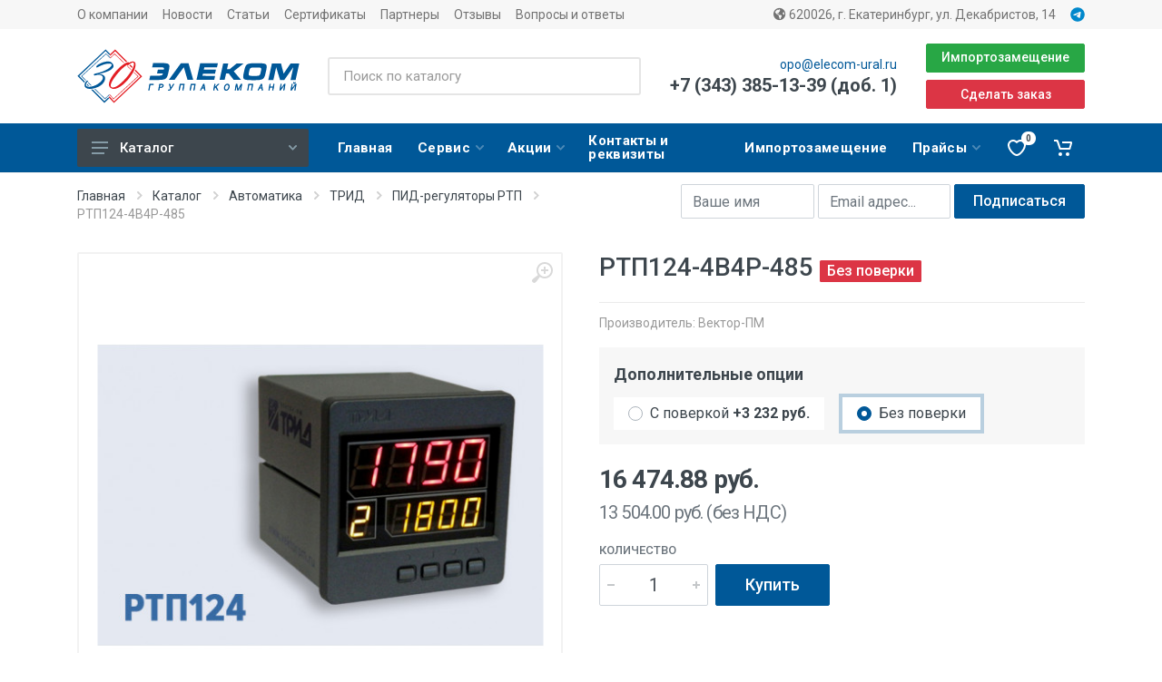

--- FILE ---
content_type: text/html; charset=UTF-8
request_url: https://www.elecom-ural.ru/avtomatika/priboryi-trid/pid-regulyatoryi-trid/rtp124-4v4r-485.html
body_size: 22246
content:
<!DOCTYPE html>
<html lang="ru" dir="ltr">

<head>
    <meta charset="UTF-8">
    <meta name="viewport" content="width=device-width, initial-scale=1">
    <meta name="format-detection" content="telephone=no">
    <meta charset="UTF-8"><base href="https://www.elecom-ural.ru/" /><link rel="canonical" href="https://www.elecom-ural.ru/avtomatika/priboryi-trid/pid-regulyatoryi-trid/rtp124-4v4r-485.html" /><title>РТП124-4В4Р-485 купить в Екатеринбурге</title><meta name="description" content="⭐️⭐️⭐️⭐️⭐️ Чтобы купить РТП124-4В4Р-485 звоните ☎️ +7 (343) 385-13-39 (доб. 1)
            или оставляйте заявку на сайте!" /><meta name="keywords" content="РТП124-4В4Р-485, купить" />    <link rel="icon" href="/favicon.ico" type="image/x-icon">
    <link rel="shortcut icon" href="/favicon.ico" type="image/x-icon">
    <!-- fonts -->
    <link rel="preconnect" href="https://fonts.gstatic.com">
    <link rel="stylesheet" href="https://fonts.googleapis.com/css?family=Roboto:400,400i,500,500i,700,700i">
    <!-- css -->
    <link rel="stylesheet" href="theme/vendor/bootstrap/css/bootstrap.min.css">
    <link rel="stylesheet" href="theme/vendor/owl-carousel/assets/owl.carousel.min.css">
    <link rel="stylesheet" href="theme/vendor/photoswipe/photoswipe.css">
    <link rel="stylesheet" href="theme/vendor/photoswipe/default-skin/default-skin.css">
    <link rel="stylesheet" href="theme/vendor/select2/css/select2.min.css">
    <link rel="stylesheet" href="theme/vendor/fancybox/jquery.fancybox.min.css">

                            <!-- вектор-пм -->
                <link rel="stylesheet" href="theme/css/style.css">
        <!-- font - fontawesome -->
    <link rel="stylesheet" href="theme/vendor/fontawesome/css/all.min.css">
    <!-- font - stroyka -->
    <link rel="stylesheet" href="theme/fonts/stroyka/stroyka.css">
    <meta name="yandex-verification" content="56ed62aff82c6b5a" />
    <meta name="yandex-verification" content="c17354e69a421abc" />
    <!-- Yandex.Metrika counter -->
    <script type="text/javascript" >
        (function(m,e,t,r,i,k,a){ m[i]=m[i]||function(){ (m[i].a=m[i].a||[]).push(arguments)};
        m[i].l=1*new Date();
        for (var j = 0; j < document.scripts.length; j++) { if (document.scripts[j].src === r) { return; }}
        k=e.createElement(t),a=e.getElementsByTagName(t)[0],k.async=1,k.src=r,a.parentNode.insertBefore(k,a)})
        (window, document, "script", "https://mc.yandex.ru/metrika/tag.js", "ym");

        ym(21003331, "init", {
            clickmap:true,
            trackLinks:true,
            accurateTrackBounce:true,
            webvisor:true,
            trackHash:true,
            ecommerce:"dataLayer"
        });
    </script>
    <noscript><div><img src="https://mc.yandex.ru/watch/21003331" style="position:absolute; left:-9999px;" alt="" /></div></noscript>
    <!-- /Yandex.Metrika counter -->
    <script src="//code.jivo.ru/widget/4QnqAikBvC" async></script>

<meta name="msfavorites:version" content="3.0.5-beta">
<meta name="msfavorites:ctx" content="web">
<meta name="msfavorites:actionUrl" content="/media/components/msfavorites/action.php">

<link rel="stylesheet" href="/media/components/msearch2/css/web/default.css" type="text/css" />

	<script type="text/javascript">
		if (typeof mse2Config == "undefined") {mse2Config = {"cssUrl":"\/media\/components\/msearch2\/css\/web\/","jsUrl":"\/media\/components\/msearch2\/js\/web\/","actionUrl":"\/media\/components\/msearch2\/action.php"};}
		if (typeof mse2FormConfig == "undefined") {mse2FormConfig = {};}
		mse2FormConfig["37c4853830c5e3d9085c9e4be8b8473bb3f5fa86"] = {"autocomplete":"results","queryVar":"query","minQuery":3,"pageId":6109};
	</script>
<script type="text/javascript">miniShop2Config = {"cssUrl":"\/media\/components\/minishop2\/css\/web\/","jsUrl":"\/media\/components\/minishop2\/js\/web\/","actionUrl":"\/media\/components\/minishop2\/action.php","ctx":"web","close_all_message":"\u0437\u0430\u043a\u0440\u044b\u0442\u044c \u0432\u0441\u0435","price_format":[2,"."," "],"price_format_no_zeros":false,"weight_format":[3,"."," "],"weight_format_no_zeros":true};</script>
<link rel="stylesheet" href="/media/components/ajaxform/css/default.css" type="text/css" />
</head><body>
    <!-- site -->
    <div class="site">
        <!-- mobile site__header -->

        
                <!-- mobile site__header / end -->
        <!-- desktop site__header -->
                    <header class="site__header d-lg-block d-none">
                <div class="site-header">
                    <!-- .topbar -->
                    <div class="site-header__topbar topbar">
                        <div class="topbar__container container">
                            <div class="topbar__row">
                                <div class="topbar__item topbar__item--link">
                                    <a class="topbar-link" href="o-kompanii.html">О компании</a>
                                </div>
                                <div class="topbar__item topbar__item--link">
                                    <a class="topbar-link" href="novosti/">Новости</a>
                                </div>
                                <div class="topbar__item topbar__item--link">
                                    <a class="topbar-link" href="stati/">Статьи</a>
                                </div>
                                <div class="topbar__item topbar__item--link">
                                    <a class="topbar-link 1" href="sertifikatyi.html">Сертификаты</a>
                                </div>
                                                                    <div class="topbar__item topbar__item--link">
                                        <a class="topbar-link" href="partnery/">Партнеры</a>
                                    </div>
                                                                <div class="topbar__item topbar__item--link">
                                    <a class="topbar-link" href="otzyivyi.html">Отзывы</a>
                                </div>
                                <div class="topbar__item topbar__item--link">
                                    <a class="topbar-link" href="voprosyi-otvetyi/">Вопросы и ответы</a>
                                </div>
                                <div class="topbar__spring"></div>
                                <div class="topbar__item topbar__item--link">
                                    <a href="contacts.html" class="topbar-link">
                                        <i class="fas fa-globe-americas"></i>
                                        620026, г. Екатеринбург, ул. Декабристов, 14</a>
                                </div>
                                                                                                    <div class="topbar__item topbar__item--link">
                                        <a href="https://t.me/elecomural" class="topbar-link" target="_blank">
                                            <svg xmlns="http://www.w3.org/2000/svg" viewBox="0 0 496 512" style="
                                            width: 1rem;
                                            height: 1rem;
                                            fill: #0088cc;"><path d="M248,8C111.033,8,0,119.033,0,256S111.033,504,248,504,496,392.967,496,256,384.967,8,248,8ZM362.952,176.66c-3.732,39.215-19.881,134.378-28.1,178.3-3.476,18.584-10.322,24.816-16.948,25.425-14.4,1.326-25.338-9.517-39.287-18.661-21.827-14.308-34.158-23.215-55.346-37.177-24.485-16.135-8.612-25,5.342-39.5,3.652-3.793,67.107-61.51,68.335-66.746.153-.655.3-3.1-1.154-4.384s-3.59-.849-5.135-.5q-3.283.746-104.608,69.142-14.845,10.194-26.894,9.934c-8.855-.191-25.888-5.006-38.551-9.123-15.531-5.048-27.875-7.717-26.8-16.291q.84-6.7,18.45-13.7,108.446-47.248,144.628-62.3c68.872-28.647,83.183-33.623,92.511-33.789,2.052-.034,6.639.474,9.61,2.885a10.452,10.452,0,0,1,3.53,6.716A43.765,43.765,0,0,1,362.952,176.66Z"/></svg>
                                        </a>
                                    </div>
                                                            </div>
                        </div>
                    </div>
                    <div class="site-header__middle container">
                        <div class="site-header__logo  site-header__logo--join">
                                                            <a href="https://www.elecom-ural.ru/">
                                    <img src="/media/content/elecom-ural-30.svg" alt="Логотип Элеком /media/content/elecom-ural-30.svg" height="60px">
                                </a>
                            
                        </div>
                        <div class="site-header__search">
                            <div class="search search--location--header ">
                                <div class="search__body">
                                    <form data-key="37c4853830c5e3d9085c9e4be8b8473bb3f5fa86" class="search__form msearch2" action="avtomatika/priboryi-trid/pid-regulyatoryi-trid/rtp124-4v4r-485.html" method="get" id="mse2_form">
    <input class="search__input" name="query" value="" placeholder="Поиск по каталогу" aria-label="Поиск по каталогу" type="text" autocomplete="off">
    
    <div class="search__border"></div>
</form>                                    <div class="search__suggestions suggestions suggestions--location--header">
                                    </div>
                                </div>
                            </div>
                        </div>
                        <div class="site-header__phone">
                            <div class="site-header__phone-title"><a href="mailto:opo@elecom-ural.ru" class="">opo@elecom-ural.ru</a></div>
                            <a href="tel:+7 (343) 385-13-39 (доб. 1)" class="site-header__phone-number">+7 (343) 385-13-39 (доб. 1)</a>
                        </div>
                        <div class="site-header__callback">
                            <a href="importozameschenie.html" class="btn btn-sm btn-success mb-2">Импортозамещение</a>
                            <button class="btn btn-danger btn-sm" data-toggle="modal" data-target="#callback_form">Сделать заказ</button>
                        </div>
                    </div>
                    <div class="site-header__nav-panel">
                        <!-- data-sticky-mode - one of [pullToShow, alwaysOnTop] -->
                        <div class="nav-panel nav-panel--sticky" data-sticky-mode="pullToShow">
                            <div class="nav-panel__container container">
                                <div class="nav-panel__row">
                                    <div class="nav-panel__departments">
                                        <!-- .departments -->
                                        <div class="departments data-departments-fixed-by="" >
                                            <div class="departments__body">
                                                <div class="departments__links-wrapper">
                                                    <div class="departments__submenus-container"></div>
                                                    <ul class="departments__links"><li class="departments__item">
    <div class="departments__item-title">Учет</div>
</li>
<li class="departments__item">
            <a class="departments__item-link" href="uchet/teplovychisliteli/">Тепловычислители                <svg class="departments__item-arrow" width="6px" height="9px">
                    <use xlink:href="theme/images/sprite.svg#arrow-rounded-right-6x9"></use>
                </svg>
            </a>
            <div class="departments__submenu departments__submenu--type--megamenu departments__submenu--size--xl">
            <div class="megamenu  megamenu--departments ">
                <div class="megamenu__body">
                    <div class="row">
                        <div class="col-12">
                            <ul class="megamenu__links megamenu__links--level--0">
                                <li class="megamenu__item">
            <a href="uchet/teplovychisliteli/spt/">СПТ</a>
        </li><li class="megamenu__item">
            <a href="uchet/teplovychisliteli/tv7/">ТВ7</a>
        </li><li class="megamenu__item">
            <a href="uchet/teplovychisliteli/vkt/">ВКТ</a>
        </li><li class="megamenu__item">
            <a href="uchet/teplovychisliteli/teplovyichisliteli-karat/">Карат</a>
        </li><li class="megamenu__item">
            <a href="uchet/teplovychisliteli/pramer/">Прамер</a>
        </li><li class="megamenu__item">
            <a href="uchet/teplovychisliteli/tmk-n/">ТМК-Н</a>
        </li><li class="megamenu__item">
            <a href="uchet/teplovychisliteli/kompleks-izmeritelno-vychislitelnyj-vzlet-ispolnenie-ivk-1021/">ВЗЛЕТ ИВК-102</a>
        </li><li class="megamenu__item">
            <a href="uchet/teplovychisliteli/tsrv/">ТСРВ</a>
        </li><li class="megamenu__item">
            <a href="uchet/teplovychisliteli/regulyator-otopleniya-vzlet-ro-2/">ВЗЛЕТ РО-2</a>
        </li><li class="megamenu__item">
            <a href="uchet/teplovychisliteli/im2300/">ИМ2300</a>
        </li><li class="megamenu__item">
            <a href="uchet/teplovychisliteli/elf/">DIO-99М</a>
        </li><li class="megamenu__item">
            <a href="uchet/teplovychisliteli/kompleks-izmeritelno-vychislitelnyj-vzlet-ispolnenie-ivk-102.html">Комплекс измерительно-вычислительный ВЗЛЕТ, исполнение ИВК-102</a>
        </li>                            </ul>
                        </div>
                    </div>
                </div>
            </div>
        </div>        </li><li class="departments__item">
            <a class="departments__item-link" href="uchet/rashodomery-schetchiki-vody/">Расходомеры (счетчики)                <svg class="departments__item-arrow" width="6px" height="9px">
                    <use xlink:href="theme/images/sprite.svg#arrow-rounded-right-6x9"></use>
                </svg>
            </a>
            <div class="departments__submenu departments__submenu--type--megamenu departments__submenu--size--xl">
            <div class="megamenu  megamenu--departments ">
                <div class="megamenu__body">
                    <div class="row">
                        <div class="col-12">
                            <ul class="megamenu__links megamenu__links--level--0">
                                <li class="megamenu__item">
            <a href="uchet/rashodomery-schetchiki-vody/prem/">ПРЭМ</a>
        </li><li class="megamenu__item">
            <a href="uchet/rashodomery-schetchiki-vody/piterflou/">Питерфлоу</a>
        </li><li class="megamenu__item">
            <a href="uchet/rashodomery-schetchiki-vody/masterflou/">Мастерфлоу</a>
        </li><li class="megamenu__item">
            <a href="uchet/rashodomery-schetchiki-vody/masterflou-konvent/">Мастерфлоу (Конвент)</a>
        </li><li class="megamenu__item">
            <a href="uchet/rashodomery-schetchiki-vody/rasxodomeryi-karat/">Карат</a>
        </li><li class="megamenu__item">
            <a href="uchet/rashodomery-schetchiki-vody/veps/">ВЭПС</a>
        </li><li class="megamenu__item">
            <a href="uchet/rashodomery-schetchiki-vody/emir-pramer/">Эмир-Прамер</a>
        </li><li class="megamenu__item">
            <a href="uchet/rashodomery-schetchiki-vody/lkg410/">ЛГК410</a>
        </li><li class="megamenu__item">
            <a href="uchet/rashodomery-schetchiki-vody/ersv/">ЭРСВ</a>
        </li><li class="megamenu__item">
            <a href="uchet/rashodomery-schetchiki-vody/vzlet-profi/">Взлет Профи</a>
        </li><li class="megamenu__item">
            <a href="uchet/rashodomery-schetchiki-vody/raskhodomer-schetchik-elektromagnitnyj-vzlet-sk-s-kmch-dlya-beznapornykh-truboprovodov/">ВЗЛЕТ СК</a>
        </li><li class="megamenu__item">
            <a href="uchet/rashodomery-schetchiki-vody/vzlet-mr/">Взлет МР, исп. УРСВ</a>
        </li><li class="megamenu__item">
            <a href="uchet/rashodomery-schetchiki-vody/vps/">ВПС</a>
        </li><li class="megamenu__item">
            <a href="uchet/rashodomery-schetchiki-vody/mvskhd-mvsgd-mvst-tvskhd-tvst-kvskhd/">МВСХд, МВСГд, МВСТ, ТВСХ(д), ТВСТ, КВСХд</a>
        </li><li class="megamenu__item">
            <a href="uchet/rashodomery-schetchiki-vody/vsxn-vsgn-vstn-vsxnk/">ВСХ(Н), ВСГ(Н), ВСТ(Н), ВСХНК</a>
        </li><li class="megamenu__item">
            <a href="uchet/rashodomery-schetchiki-vody/eth-etk-mtw-mtk-mth-wph/">ETH, ETK, MTW, MTK, MTH, WPH</a>
        </li><li class="megamenu__item">
            <a href="uchet/rashodomery-schetchiki-vody/dekast/">Декаст</a>
        </li><li class="megamenu__item">
            <a href="uchet/rashodomery-schetchiki-vody/eko-nom/">ЭКО НОМ</a>
        </li><li class="megamenu__item">
            <a href="uchet/rashodomery-schetchiki-vody/puls/">ПУЛЬС</a>
        </li><li class="megamenu__item">
            <a href="uchet/rashodomery-schetchiki-vody/rus1/">РУС1</a>
        </li><li class="megamenu__item">
            <a href="uchet/rashodomery-schetchiki-vody/akron-01/">АКРОН-01</a>
        </li><li class="megamenu__item">
            <a href="uchet/rashodomery-schetchiki-vody/akron-01-s-tolshhinomerom/">АКРОН-01 с толщиномером</a>
        </li><li class="megamenu__item">
            <a href="uchet/rashodomery-schetchiki-vody/akron-02/">АКРОН-02</a>
        </li><li class="megamenu__item">
            <a href="uchet/rashodomery-schetchiki-vody/emr/">ЭМР</a>
        </li><li class="megamenu__item">
            <a href="uchet/rashodomery-schetchiki-vody/nordis/">NORDIS</a>
        </li><li class="megamenu__item">
            <a href="uchet/rashodomery-schetchiki-vody/us-800/">US-800</a>
        </li><li class="megamenu__item">
            <a href="uchet/rashodomery-schetchiki-vody/sur/">СУР</a>
        </li><li class="megamenu__item">
            <a href="uchet/rashodomery-schetchiki-vody/exo-r-03/">ЭХО-Р-03</a>
        </li><li class="megamenu__item">
            <a href="uchet/rashodomery-schetchiki-vody/exo-as-01/">ЭХО-АС-01</a>
        </li>                            </ul>
                        </div>
                    </div>
                </div>
            </div>
        </div>        </li><li class="departments__item">
            <a class="departments__item-link" href="uchet/datchiki-temperaturyi/">Датчики температуры                <svg class="departments__item-arrow" width="6px" height="9px">
                    <use xlink:href="theme/images/sprite.svg#arrow-rounded-right-6x9"></use>
                </svg>
            </a>
            <div class="departments__submenu departments__submenu--type--megamenu departments__submenu--size--xl">
            <div class="megamenu  megamenu--departments ">
                <div class="megamenu__body">
                    <div class="row">
                        <div class="col-12">
                            <ul class="megamenu__links megamenu__links--level--0">
                                <li class="megamenu__item">
            <a href="uchet/datchiki-temperaturyi/ktptr/">КТПТР</a>
        </li><li class="megamenu__item">
            <a href="uchet/datchiki-temperaturyi/tpt/">ТПТ</a>
        </li><li class="megamenu__item">
            <a href="uchet/datchiki-temperaturyi/datchiki-temperatury-owen/">ОВЕН</a>
        </li><li class="megamenu__item">
            <a href="uchet/datchiki-temperaturyi/ktsp-n/">КТСП-Н</a>
        </li><li class="megamenu__item">
            <a href="uchet/datchiki-temperaturyi/tsp-n/">ТСП-Н</a>
        </li><li class="megamenu__item">
            <a href="uchet/datchiki-temperaturyi/tsp-sistemyi-kontrolya/">ТСП (Системы контроля)</a>
        </li><li class="megamenu__item">
            <a href="uchet/datchiki-temperaturyi/ts7xx-termometryi-tipa-pt100/">ТС7ХХ - Термометры типа Pt100</a>
        </li><li class="megamenu__item">
            <a href="uchet/datchiki-temperaturyi/td7xx-termoparyi-tipa-xak/">ТД7ХХ - Термопары типа ХА(K)</a>
        </li><li class="megamenu__item">
            <a href="uchet/datchiki-temperaturyi/kts-b/">КТС-Б</a>
        </li><li class="megamenu__item">
            <a href="uchet/datchiki-temperaturyi/ts-b/">ТС-Б</a>
        </li><li class="megamenu__item">
            <a href="uchet/datchiki-temperaturyi/proma-itm/">Прома-ИТМ</a>
        </li><li class="megamenu__item">
            <a href="uchet/datchiki-temperaturyi/proma-pt-201-202-203-204/">Прома-ПТ-201 (202, 203, 204)</a>
        </li><li class="megamenu__item">
            <a href="uchet/datchiki-temperaturyi/tsitd-tsifrovye-indikatory-temperatury-dvigatelya/">ЦИТД цифровые индикаторы температуры двигателя</a>
        </li><li class="megamenu__item">
            <a href="uchet/datchiki-temperaturyi/rt-015-proma/">РТ-015 (Прома)</a>
        </li><li class="megamenu__item">
            <a href="uchet/datchiki-temperaturyi/tsp-proma/">ТСП (Прома)</a>
        </li><li class="megamenu__item">
            <a href="uchet/datchiki-temperaturyi/tsp-k-proma/">ТСП-К (Прома)</a>
        </li><li class="megamenu__item">
            <a href="uchet/datchiki-temperaturyi/tps-vzlet/">ТПС (Взлет)</a>
        </li>                            </ul>
                        </div>
                    </div>
                </div>
            </div>
        </div>        </li><li class="departments__item">
            <a class="departments__item-link" href="uchet/datchiki-davleniya/">Датчики давления                <svg class="departments__item-arrow" width="6px" height="9px">
                    <use xlink:href="theme/images/sprite.svg#arrow-rounded-right-6x9"></use>
                </svg>
            </a>
            <div class="departments__submenu departments__submenu--type--megamenu departments__submenu--size--xl">
            <div class="megamenu  megamenu--departments ">
                <div class="megamenu__body">
                    <div class="row">
                        <div class="col-12">
                            <ul class="megamenu__links megamenu__links--level--0">
                                <li class="megamenu__item">
            <a href="uchet/datchiki-davleniya/sdv-i-kommunalecz/">СДВ-И (Коммуналец)</a>
        </li><li class="megamenu__item">
            <a href="uchet/datchiki-davleniya/ddm-03t/">ДДМ-03Т</a>
        </li><li class="megamenu__item">
            <a href="uchet/datchiki-davleniya/preobrazovateli-davleniya/">ОВЕН</a>
        </li><li class="megamenu__item">
            <a href="uchet/datchiki-davleniya/pdtvkh/">ПДТВХ</a>
        </li><li class="megamenu__item">
            <a href="uchet/datchiki-davleniya/nt/">НТ</a>
        </li><li class="megamenu__item">
            <a href="uchet/datchiki-davleniya/sdv-smart/">СДВ-SMART</a>
        </li><li class="megamenu__item">
            <a href="uchet/datchiki-davleniya/rpd-i/">РПД-И</a>
        </li><li class="megamenu__item">
            <a href="uchet/datchiki-davleniya/rd-2r/">РД-2Р</a>
        </li><li class="megamenu__item">
            <a href="uchet/datchiki-davleniya/rdd-2r/">РДД-2Р</a>
        </li><li class="megamenu__item">
            <a href="uchet/datchiki-davleniya/rd-016/">РД-016</a>
        </li><li class="megamenu__item">
            <a href="uchet/datchiki-davleniya/proma-ddm-drdm-idm/">ДДМ, ДРДМ, ИДМ</a>
        </li>                            </ul>
                        </div>
                    </div>
                </div>
            </div>
        </div>        </li><li class="departments__item">
            <a class="departments__item-link" href="uchet/teploschetchiki/">Теплосчетчики                <svg class="departments__item-arrow" width="6px" height="9px">
                    <use xlink:href="theme/images/sprite.svg#arrow-rounded-right-6x9"></use>
                </svg>
            </a>
            <div class="departments__submenu departments__submenu--type--megamenu departments__submenu--size--xl">
            <div class="megamenu  megamenu--departments ">
                <div class="megamenu__body">
                    <div class="row">
                        <div class="col-12">
                            <ul class="megamenu__links megamenu__links--level--0">
                                <li class="megamenu__item">
            <a href="uchet/teploschetchiki/t34mk-lajt/">Т34МK Лайт</a>
        </li><li class="megamenu__item">
            <a href="uchet/teploschetchiki/pulsar/">Пульсар</a>
        </li><li class="megamenu__item">
            <a href="uchet/teploschetchiki/teploschetchiki-karat/">Карат</a>
        </li><li class="megamenu__item">
            <a href="uchet/teploschetchiki/elf/">ELF</a>
        </li><li class="megamenu__item">
            <a href="uchet/teploschetchiki/dekast-stk/">Декаст СТК</a>
        </li>                            </ul>
                        </div>
                    </div>
                </div>
            </div>
        </div>        </li><li class="departments__item">
            <a class="departments__item-link" href="uchet/kommunikaczionnyie-i-dopolnitelnyie-ustrojstva/">Сервисные устройства                <svg class="departments__item-arrow" width="6px" height="9px">
                    <use xlink:href="theme/images/sprite.svg#arrow-rounded-right-6x9"></use>
                </svg>
            </a>
            <div class="departments__submenu departments__submenu--type--megamenu departments__submenu--size--xl">
            <div class="megamenu  megamenu--departments ">
                <div class="megamenu__body">
                    <div class="row">
                        <div class="col-12">
                            <ul class="megamenu__links megamenu__links--level--0">
                                <li class="megamenu__item">
            <a href="uchet/kommunikaczionnyie-i-dopolnitelnyie-ustrojstva/bloki-moduli-pitaniya/">Блоки (модули) питания</a>
        </li><li class="megamenu__item">
            <a href="uchet/kommunikaczionnyie-i-dopolnitelnyie-ustrojstva/adapteryi-i-nakopiteli-dlya-vkt/">Адаптеры и накопители (для ВКТ)</a>
        </li><li class="megamenu__item">
            <a href="uchet/kommunikaczionnyie-i-dopolnitelnyie-ustrojstva/adapteryi-i-nakopiteli-dlya-tv7/">Адаптеры и накопители (для ТВ7)</a>
        </li><li class="megamenu__item">
            <a href="uchet/kommunikaczionnyie-i-dopolnitelnyie-ustrojstva/adapteryi-i-nakopiteli-dlya-prem/">Адаптеры и накопители (для ПРЭМ)</a>
        </li><li class="megamenu__item">
            <a href="uchet/kommunikaczionnyie-i-dopolnitelnyie-ustrojstva/adapteryi-i-nakopiteli-dlya-piterflou/">Адаптеры и накопители (для Питерфлоу)</a>
        </li><li class="megamenu__item">
            <a href="uchet/kommunikaczionnyie-i-dopolnitelnyie-ustrojstva/adapteryi-i-nakopiteli-dlya-spt/">Адаптеры и накопители (для СПТ)</a>
        </li><li class="megamenu__item">
            <a href="uchet/kommunikaczionnyie-i-dopolnitelnyie-ustrojstva/adapteryi-i-nakopiteli-dlya-vzlet/">Адаптеры и накопители (для ВЗЛЕТ)</a>
        </li><li class="megamenu__item">
            <a href="uchet/kommunikaczionnyie-i-dopolnitelnyie-ustrojstva/adapteryi-i-nakopiteli/">Адаптеры и накопители (для АКРОН)</a>
        </li><li class="megamenu__item">
            <a href="uchet/kommunikaczionnyie-i-dopolnitelnyie-ustrojstva/modemyi/">Модемы</a>
        </li><li class="megamenu__item">
            <a href="uchet/kommunikaczionnyie-i-dopolnitelnyie-ustrojstva/preobrazovateli/">Преобразователи</a>
        </li><li class="megamenu__item">
            <a href="uchet/kommunikaczionnyie-i-dopolnitelnyie-ustrojstva/drugoe/">Другое</a>
        </li>                            </ul>
                        </div>
                    </div>
                </div>
            </div>
        </div>        </li><li class="departments__item">
            <a class="departments__item-link" href="uchet/manometryi-termometryi-termomanometryi/">Манометры, термометры                <svg class="departments__item-arrow" width="6px" height="9px">
                    <use xlink:href="theme/images/sprite.svg#arrow-rounded-right-6x9"></use>
                </svg>
            </a>
            <div class="departments__submenu departments__submenu--type--megamenu departments__submenu--size--xl">
            <div class="megamenu  megamenu--departments ">
                <div class="megamenu__body">
                    <div class="row">
                        <div class="col-12">
                            <ul class="megamenu__links megamenu__links--level--0">
                                <li class="megamenu__item">
            <a href="uchet/manometryi-termometryi-termomanometryi/manometryi/">Манометры</a>
        </li><li class="megamenu__item">
            <a href="uchet/manometryi-termometryi-termomanometryi/termomanometryi/">Термоманометры</a>
        </li><li class="megamenu__item">
            <a href="uchet/manometryi-termometryi-termomanometryi/termometryi/">Термометры</a>
        </li>                            </ul>
                        </div>
                    </div>
                </div>
            </div>
        </div>        </li><li class="departments__item">
            <a class="departments__item-link" href="uchet/oborudovanie-dlya-montazha/">Оборудование для монтажа                <svg class="departments__item-arrow" width="6px" height="9px">
                    <use xlink:href="theme/images/sprite.svg#arrow-rounded-right-6x9"></use>
                </svg>
            </a>
            <div class="departments__submenu departments__submenu--type--megamenu departments__submenu--size--xl">
            <div class="megamenu  megamenu--departments ">
                <div class="megamenu__body">
                    <div class="row">
                        <div class="col-12">
                            <ul class="megamenu__links megamenu__links--level--0">
                                <li class="megamenu__item">
            <a href="uchet/oborudovanie-dlya-montazha/uchastki-prisoedinitelnyie/">Участки присоединительные</a>
        </li><li class="megamenu__item">
            <a href="uchet/oborudovanie-dlya-montazha/bobyishki/">Бобышки</a>
        </li><li class="megamenu__item">
            <a href="uchet/oborudovanie-dlya-montazha/boltyi-gajki-shajbyi-shpilki-kontrgajki/">Болты, гайки, шайбы, шпильки, контргайки</a>
        </li><li class="megamenu__item">
            <a href="uchet/oborudovanie-dlya-montazha/bochata/">Бочата</a>
        </li><li class="megamenu__item">
            <a href="uchet/oborudovanie-dlya-montazha/gilzyi/">Гильзы</a>
        </li><li class="megamenu__item">
            <a href="uchet/oborudovanie-dlya-montazha/gryazevik/">Грязевик</a>
        </li><li class="megamenu__item">
            <a href="uchet/oborudovanie-dlya-montazha/detali-privarnyie/">Детали приварные</a>
        </li><li class="megamenu__item">
            <a href="uchet/oborudovanie-dlya-montazha/din-rejki/">Дин-рейки</a>
        </li><li class="megamenu__item">
            <a href="uchet/oborudovanie-dlya-montazha/dyubel-xomut/">Дюбель-хомут</a>
        </li><li class="megamenu__item">
            <a href="uchet/oborudovanie-dlya-montazha/zashhitnyij-tokoprovod/">Защитный токопровод</a>
        </li><li class="megamenu__item">
            <a href="uchet/oborudovanie-dlya-montazha/imitatoryi/">Имитаторы</a>
        </li><li class="megamenu__item">
            <a href="uchet/oborudovanie-dlya-montazha/kabel/">Кабель</a>
        </li><li class="megamenu__item">
            <a href="uchet/oborudovanie-dlya-montazha/moduli-prisoedinitelnyie/">Модули присоединительные</a>
        </li><li class="megamenu__item">
            <a href="uchet/oborudovanie-dlya-montazha/montazhnyie-komplektyi/">Монтажные комплекты</a>
        </li><li class="megamenu__item">
            <a href="uchet/oborudovanie-dlya-montazha/otbornyie-ustrojstva/">Отборные устройства</a>
        </li><li class="megamenu__item">
            <a href="uchet/oborudovanie-dlya-montazha/otvodyi/">Отводы</a>
        </li><li class="megamenu__item">
            <a href="uchet/oborudovanie-dlya-montazha/perexodyi/">Переходы</a>
        </li><li class="megamenu__item">
            <a href="uchet/oborudovanie-dlya-montazha/prisoediniteli/">Присоединители</a>
        </li><li class="megamenu__item">
            <a href="uchet/oborudovanie-dlya-montazha/prokladki/">Прокладки</a>
        </li><li class="megamenu__item">
            <a href="uchet/oborudovanie-dlya-montazha/rezba/">Резьба</a>
        </li><li class="megamenu__item">
            <a href="uchet/oborudovanie-dlya-montazha/filtryi/">Фильтры</a>
        </li><li class="megamenu__item">
            <a href="uchet/oborudovanie-dlya-montazha/flanczyi/">Фланцы</a>
        </li><li class="megamenu__item">
            <a href="uchet/oborudovanie-dlya-montazha/shhityi-montazhnyie/">Щиты монтажные</a>
        </li>                            </ul>
                        </div>
                    </div>
                </div>
            </div>
        </div>        </li><li class="departments__item">
            <a class="departments__item-link" href="uchet/vyichisliteli-gaza/">Корректоры газов                <svg class="departments__item-arrow" width="6px" height="9px">
                    <use xlink:href="theme/images/sprite.svg#arrow-rounded-right-6x9"></use>
                </svg>
            </a>
            <div class="departments__submenu departments__submenu--type--megamenu departments__submenu--size--xl">
            <div class="megamenu  megamenu--departments ">
                <div class="megamenu__body">
                    <div class="row">
                        <div class="col-12">
                            <ul class="megamenu__links megamenu__links--level--0">
                                <li class="megamenu__item">
            <a href="uchet/vyichisliteli-gaza/spg/">СПГ</a>
        </li><li class="megamenu__item">
            <a href="uchet/vyichisliteli-gaza/vkg/">ВКГ</a>
        </li>                            </ul>
                        </div>
                    </div>
                </div>
            </div>
        </div>        </li><li class="departments__item">
            <a class="departments__item-link" href="uchet/summatoryi-elektricheskoj-energii/">Сумматоры электроэнергии                <svg class="departments__item-arrow" width="6px" height="9px">
                    <use xlink:href="theme/images/sprite.svg#arrow-rounded-right-6x9"></use>
                </svg>
            </a>
            <div class="departments__submenu departments__submenu--type--megamenu departments__submenu--size--xl">
            <div class="megamenu  megamenu--departments ">
                <div class="megamenu__body">
                    <div class="row">
                        <div class="col-12">
                            <ul class="megamenu__links megamenu__links--level--0">
                                <li class="megamenu__item">
            <a href="uchet/summatoryi-elektricheskoj-energii/spe/">СПЕ</a>
        </li>                            </ul>
                        </div>
                    </div>
                </div>
            </div>
        </div>        </li><li class="departments__item">
    <div class="departments__item-title">Автоматика</div>
</li>
<li class="departments__item">
            <a class="departments__item-link" href="avtomatika/owen/">ОВЕН                <svg class="departments__item-arrow" width="6px" height="9px">
                    <use xlink:href="theme/images/sprite.svg#arrow-rounded-right-6x9"></use>
                </svg>
            </a>
            <div class="departments__submenu departments__submenu--type--megamenu departments__submenu--size--xl">
            <div class="megamenu  megamenu--departments ">
                <div class="megamenu__body">
                    <div class="row">
                        <div class="col-12">
                            <ul class="megamenu__links megamenu__links--level--0">
                                <li class="megamenu__item">
            <a href="avtomatika/owen/kontrolno-izmeritelnye-pribory/">Контрольно-измерительные приборы</a>
        </li><li class="megamenu__item">
            <a href="avtomatika/owen/programmiruemye-ustrojstva/">Программируемые устройства</a>
        </li><li class="megamenu__item">
            <a href="avtomatika/owen/silovye-i-kommutatsionnye-ustrojstva/">Силовые и коммутационные устройства</a>
        </li><li class="megamenu__item">
            <a href="avtomatika/owen/datchiki/">Датчики</a>
        </li><li class="megamenu__item">
            <a href="avtomatika/owen/programmnoe-obespechenie-ustrojstva-svyazi/">Программное обеспечение, устройства связи</a>
        </li>                            </ul>
                        </div>
                    </div>
                </div>
            </div>
        </div>        </li><li class="departments__item">
            <a class="departments__item-link" href="avtomatika/elektrotekhnicheskoe-oborudovanie-meyertec/">MEYERTEC                <svg class="departments__item-arrow" width="6px" height="9px">
                    <use xlink:href="theme/images/sprite.svg#arrow-rounded-right-6x9"></use>
                </svg>
            </a>
            <div class="departments__submenu departments__submenu--type--megamenu departments__submenu--size--xl">
            <div class="megamenu  megamenu--departments ">
                <div class="megamenu__body">
                    <div class="row">
                        <div class="col-12">
                            <ul class="megamenu__links megamenu__links--level--0">
                                <li class="megamenu__item">
            <a href="avtomatika/elektrotekhnicheskoe-oborudovanie-meyertec/klemmy-na-din-rejku/">Клеммы на DIN-рейку</a>
        </li><li class="megamenu__item">
            <a href="avtomatika/elektrotekhnicheskoe-oborudovanie-meyertec/kontsevye-vyklyuchateli/">Концевые выключатели</a>
        </li><li class="megamenu__item">
            <a href="avtomatika/elektrotekhnicheskoe-oborudovanie-meyertec/signalnye-ustrojstva/">Сигнальные устройства</a>
        </li><li class="megamenu__item">
            <a href="avtomatika/elektrotekhnicheskoe-oborudovanie-meyertec/ustrojstva-upravleniya/">Устройства управления</a>
        </li><li class="megamenu__item">
            <a href="avtomatika/elektrotekhnicheskoe-oborudovanie-meyertec/nagrevateli-shkafov/">Нагреватели шкафов</a>
        </li><li class="megamenu__item">
            <a href="avtomatika/elektrotekhnicheskoe-oborudovanie-meyertec/termostaty/">Термостаты</a>
        </li><li class="megamenu__item">
            <a href="avtomatika/elektrotekhnicheskoe-oborudovanie-meyertec/potentsiometry/">Потенциометры</a>
        </li><li class="megamenu__item">
            <a href="avtomatika/elektrotekhnicheskoe-oborudovanie-meyertec/svetosignalnye-kolonny/">Светосигнальные колонны</a>
        </li><li class="megamenu__item">
            <a href="avtomatika/elektrotekhnicheskoe-oborudovanie-meyertec/aksessuary/">Аксессуары</a>
        </li><li class="megamenu__item">
            <a href="avtomatika/elektrotekhnicheskoe-oborudovanie-meyertec/tsifrovye-indikatory/">Цифровые индикаторы</a>
        </li>                            </ul>
                        </div>
                    </div>
                </div>
            </div>
        </div>        </li><li class="departments__item">
            <a class="departments__item-link" href="avtomatika/oborudovanie-kippribor/">KIPPRIBOR                <svg class="departments__item-arrow" width="6px" height="9px">
                    <use xlink:href="theme/images/sprite.svg#arrow-rounded-right-6x9"></use>
                </svg>
            </a>
            <div class="departments__submenu departments__submenu--type--megamenu departments__submenu--size--xl">
            <div class="megamenu  megamenu--departments ">
                <div class="megamenu__body">
                    <div class="row">
                        <div class="col-12">
                            <ul class="megamenu__links megamenu__links--level--0">
                                <li class="megamenu__item">
            <a href="avtomatika/oborudovanie-kippribor/tverdotelnye-rele-i-aksessuary/">Твердотельные реле и аксессуары</a>
        </li><li class="megamenu__item">
            <a href="avtomatika/oborudovanie-kippribor/promezhutochnye-rele-i-aksessuary/">Промежуточные реле и аксессуары</a>
        </li><li class="megamenu__item">
            <a href="avtomatika/oborudovanie-kippribor/ventilyatory-vent/">Вентиляторы VENT</a>
        </li><li class="megamenu__item">
            <a href="avtomatika/oborudovanie-kippribor/mikroklimat/">Микроклимат</a>
        </li><li class="megamenu__item">
            <a href="avtomatika/oborudovanie-kippribor/radiatory-rtr/">Радиаторы РТР</a>
        </li>                            </ul>
                        </div>
                    </div>
                </div>
            </div>
        </div>        </li><li class="departments__item">
            <a class="departments__item-link" href="avtomatika/priboryi-termodat/">Термодат                <svg class="departments__item-arrow" width="6px" height="9px">
                    <use xlink:href="theme/images/sprite.svg#arrow-rounded-right-6x9"></use>
                </svg>
            </a>
            <div class="departments__submenu departments__submenu--type--megamenu departments__submenu--size--xl">
            <div class="megamenu  megamenu--departments ">
                <div class="megamenu__body">
                    <div class="row">
                        <div class="col-12">
                            <ul class="megamenu__links megamenu__links--level--0">
                                <li class="megamenu__item">
            <a href="avtomatika/priboryi-termodat/termodat-10i6/">Термодат 10И6</a>
        </li><li class="megamenu__item">
            <a href="avtomatika/priboryi-termodat/termodat-10m7/">Термодат 10М7</a>
        </li><li class="megamenu__item">
            <a href="avtomatika/priboryi-termodat/termodat-10k7/">Термодат 10К7</a>
        </li><li class="megamenu__item">
            <a href="avtomatika/priboryi-termodat/termodat-11m6/">Термодат 11М6</a>
        </li><li class="megamenu__item">
            <a href="avtomatika/priboryi-termodat/termodat-12k6/">Термодат 12К6</a>
        </li><li class="megamenu__item">
            <a href="avtomatika/priboryi-termodat/termodat-12t6/">Термодат 12Т6</a>
        </li><li class="megamenu__item">
            <a href="avtomatika/priboryi-termodat/termodat-13k6/">Термодат 13К6</a>
        </li><li class="megamenu__item">
            <a href="avtomatika/priboryi-termodat/termodat-14e5/">Термодат 14Е5</a>
        </li><li class="megamenu__item">
            <a href="avtomatika/priboryi-termodat/termodat-16e6/">Термодат 16Е6</a>
        </li><li class="megamenu__item">
            <a href="avtomatika/priboryi-termodat/termodat-16k6/">Термодат 16К6</a>
        </li><li class="megamenu__item">
            <a href="avtomatika/priboryi-termodat/termodat-16m6/">Термодат 16М6</a>
        </li><li class="megamenu__item">
            <a href="avtomatika/priboryi-termodat/termodat-17e6/">Термодат 17Е6</a>
        </li><li class="megamenu__item">
            <a href="avtomatika/priboryi-termodat/termodat-17m6/">Термодат 17М6</a>
        </li><li class="megamenu__item">
            <a href="avtomatika/priboryi-termodat/termodat-18e6/">Термодат 18Е6</a>
        </li><li class="megamenu__item">
            <a href="avtomatika/priboryi-termodat/termodat-19e6/">Термодат 19Е6</a>
        </li><li class="megamenu__item">
            <a href="avtomatika/priboryi-termodat/termodat-19m6/">Термодат 19М6</a>
        </li><li class="megamenu__item">
            <a href="avtomatika/priboryi-termodat/termodat-22i5/">Термодат 22И5</a>
        </li><li class="megamenu__item">
            <a href="avtomatika/priboryi-termodat/termodat-22k5/">Термодат 22К5</a>
        </li><li class="megamenu__item">
            <a href="avtomatika/priboryi-termodat/termodat-22m5/">Термодат 22М5</a>
        </li><li class="megamenu__item">
            <a href="avtomatika/priboryi-termodat/termodat-25e6/">Термодат 25Е6</a>
        </li><li class="megamenu__item">
            <a href="avtomatika/priboryi-termodat/termodat-25m6/">Термодат 25М6</a>
        </li><li class="megamenu__item">
            <a href="avtomatika/priboryi-termodat/termodat-25k5/">Термодат 25К6</a>
        </li><li class="megamenu__item">
            <a href="avtomatika/priboryi-termodat/termodat-29e6/">Термодат 29Е6</a>
        </li><li class="megamenu__item">
            <a href="avtomatika/priboryi-termodat/termodat-29m6/">Термодат 29М6</a>
        </li><li class="megamenu__item">
            <a href="avtomatika/priboryi-termodat/modul-analogovogo-vvoda-mav/">Модуль аналогового ввода МАВ</a>
        </li><li class="megamenu__item">
            <a href="avtomatika/priboryi-termodat/programmnoe-obespechenie-termodat/">Программное обеспечение Термодат</a>
        </li><li class="megamenu__item">
            <a href="avtomatika/priboryi-termodat/termodat-11m3t-dlya-kontrolya-temperatur-suxogo-transformatora/">Термодат 11М3Т (для контроля температур сухого трансформатора)</a>
        </li><li class="megamenu__item">
            <a href="avtomatika/priboryi-termodat/termodat-13m3t-dlya-kontrolya-temperatur-suxogo-transformatora/">Термодат 13М3Т (для контроля температур сухого трансформатора)</a>
        </li><li class="megamenu__item">
            <a href="avtomatika/priboryi-termodat/termodat-21s21-kontrol-temperaturyi-vyixlopnyix-gazov-dvigatelej/">Термодат 21С21 (контроль температуры выхлопных газов двигателей)</a>
        </li><li class="megamenu__item">
            <a href="avtomatika/priboryi-termodat/termodat-35s5-pogodozavisimyij-regulyator-temperaturyi/">Термодат 35С5 (погодозависимый регулятор температуры)</a>
        </li><li class="megamenu__item">
            <a href="avtomatika/priboryi-termodat/dopolnitelnoe-oborudovanie/">Дополнительное оборудование</a>
        </li><li class="megamenu__item">
            <a href="avtomatika/priboryi-termodat/ramki-s-vyirezom-pod-pribor/">Рамки с вырезом под прибор</a>
        </li>                            </ul>
                        </div>
                    </div>
                </div>
            </div>
        </div>        </li><li class="departments__item">
            <a class="departments__item-link" href="avtomatika/pribory-promsitekh/">Приборы ПРОМСИТЕХ                <svg class="departments__item-arrow" width="6px" height="9px">
                    <use xlink:href="theme/images/sprite.svg#arrow-rounded-right-6x9"></use>
                </svg>
            </a>
            <div class="departments__submenu departments__submenu--type--megamenu departments__submenu--size--xl">
            <div class="megamenu  megamenu--departments ">
                <div class="megamenu__body">
                    <div class="row">
                        <div class="col-12">
                            <ul class="megamenu__links megamenu__links--level--0">
                                <li class="megamenu__item">
            <a href="avtomatika/pribory-promsitekh/preobrazovateli-chastoty/">Частотники</a>
        </li><li class="megamenu__item">
            <a href="avtomatika/pribory-promsitekh/ustrojstva-plavnogo-puska-innovert/">Устройства плавного пуска INNOVERT</a>
        </li><li class="megamenu__item">
            <a href="avtomatika/pribory-promsitekh/drosseli/">Дроссели</a>
        </li><li class="megamenu__item">
            <a href="avtomatika/pribory-promsitekh/ems-filtry/">ЭМС-фильтры</a>
        </li><li class="megamenu__item">
            <a href="avtomatika/pribory-promsitekh/datchiki-urovnya-innolevel/">Датчики уровня INNOLEVEL</a>
        </li><li class="megamenu__item">
            <a href="avtomatika/pribory-promsitekh/produktsiya-innocont/">Продукция INNOCONT</a>
        </li>                            </ul>
                        </div>
                    </div>
                </div>
            </div>
        </div>        </li><li class="departments__item">
            <a class="departments__item-link" href="avtomatika/priboryi-meradat/">Мерадат                <svg class="departments__item-arrow" width="6px" height="9px">
                    <use xlink:href="theme/images/sprite.svg#arrow-rounded-right-6x9"></use>
                </svg>
            </a>
            <div class="departments__submenu departments__submenu--type--megamenu departments__submenu--size--xl">
            <div class="megamenu  megamenu--departments ">
                <div class="megamenu__body">
                    <div class="row">
                        <div class="col-12">
                            <ul class="megamenu__links megamenu__links--level--0">
                                <li class="megamenu__item">
            <a href="avtomatika/priboryi-meradat/meradat-vit-vakuumetr/">Вакууметры ВИТ</a>
        </li><li class="megamenu__item">
            <a href="avtomatika/priboryi-meradat/meradat-m-kontrol-temperaturyi-chastotyi-oborotov-i-davleniya-masla-dvigatelej/">М64М1 (контроль температуры, частоты оборотов и давления масла двигателей)</a>
        </li><li class="megamenu__item">
            <a href="avtomatika/priboryi-meradat/meradat-m-kontrol-chastotyi-oborotov-dvigatelej/">М12ТХД (контроль частоты оборотов двигателей)</a>
        </li><li class="megamenu__item">
            <a href="avtomatika/priboryi-meradat/meradat-m-kontrol-chastotyi-oborotov-i-napravleniya-vrashheniya-dvigatelej/">М12ТХГ (контроль частоты оборотов и направления вращения двигателей)</a>
        </li><li class="megamenu__item">
            <a href="avtomatika/priboryi-meradat/registratoryi-silyi-toka-i-napryazheniya-meradat-m/">Регистраторы силы тока и напряжения</a>
        </li><li class="megamenu__item">
            <a href="avtomatika/priboryi-meradat/tajmeryi-i-schetchiki-meradat-m/">Таймеры и счетчики</a>
        </li>                            </ul>
                        </div>
                    </div>
                </div>
            </div>
        </div>        </li><li class="departments__item">
            <a class="departments__item-link" href="avtomatika/priboryi-gigroterm/">Гигротерм                <svg class="departments__item-arrow" width="6px" height="9px">
                    <use xlink:href="theme/images/sprite.svg#arrow-rounded-right-6x9"></use>
                </svg>
            </a>
            <div class="departments__submenu departments__submenu--type--megamenu departments__submenu--size--xl">
            <div class="megamenu  megamenu--departments ">
                <div class="megamenu__body">
                    <div class="row">
                        <div class="col-12">
                            <ul class="megamenu__links megamenu__links--level--0">
                                <li class="megamenu__item">
            <a href="avtomatika/priboryi-gigroterm/38k5/">38К5</a>
        </li><li class="megamenu__item">
            <a href="avtomatika/priboryi-gigroterm/38e6/">38Е7</a>
        </li><li class="megamenu__item">
            <a href="avtomatika/priboryi-gigroterm/edv2b/">ЕДВ2Б</a>
        </li>                            </ul>
                        </div>
                    </div>
                </div>
            </div>
        </div>        </li><li class="departments__item">
            <a class="departments__item-link" href="avtomatika/priboryi-trid/">ТРИД                <svg class="departments__item-arrow" width="6px" height="9px">
                    <use xlink:href="theme/images/sprite.svg#arrow-rounded-right-6x9"></use>
                </svg>
            </a>
            <div class="departments__submenu departments__submenu--type--megamenu departments__submenu--size--xl">
            <div class="megamenu  megamenu--departments ">
                <div class="megamenu__body">
                    <div class="row">
                        <div class="col-12">
                            <ul class="megamenu__links megamenu__links--level--0">
                                <li class="megamenu__item">
            <a href="avtomatika/priboryi-trid/pid-regulyatoryi-trid/">ПИД-регуляторы РТП</a>
        </li><li class="megamenu__item">
            <a href="avtomatika/priboryi-trid/programmnyie-regulyatoryi-trid/">Программные регуляторы РТМ</a>
        </li><li class="megamenu__item">
            <a href="avtomatika/priboryi-trid/izmeriteli-regulyatoryi-texnologicheskie-universalnyie-trid/">Измерители-регуляторы технологические РТУ</a>
        </li><li class="megamenu__item">
            <a href="avtomatika/priboryi-trid/izmeriteli-regulyatoryi-trid/">Измерители-регуляторы давления ИСД</a>
        </li><li class="megamenu__item">
            <a href="avtomatika/priboryi-trid/regulyatoryi-dlya-upravleniya-klapanami-i-zadvizhkami-trid-rk/">Регуляторы трехпозиционные для управления клапанами и задвижками РК</a>
        </li>                            </ul>
                        </div>
                    </div>
                </div>
            </div>
        </div>        </li><li class="departments__item">
            <a class="departments__item-link" href="avtomatika/silovyie-bloki/">Силовые блоки                <svg class="departments__item-arrow" width="6px" height="9px">
                    <use xlink:href="theme/images/sprite.svg#arrow-rounded-right-6x9"></use>
                </svg>
            </a>
            <div class="departments__submenu departments__submenu--type--megamenu departments__submenu--size--xl">
            <div class="megamenu  megamenu--departments ">
                <div class="megamenu__body">
                    <div class="row">
                        <div class="col-12">
                            <ul class="megamenu__links megamenu__links--level--0">
                                <li class="megamenu__item">
            <a href="avtomatika/silovyie-bloki/bus-i-but/">БУС и БУТ</a>
        </li><li class="megamenu__item">
            <a href="avtomatika/silovyie-bloki/silovyie-bloki-mbt/">Силовые блоки МБТ</a>
        </li><li class="megamenu__item">
            <a href="avtomatika/silovyie-bloki/silovyie-bloki-sb/">Силовые блоки СБ</a>
        </li><li class="megamenu__item">
            <a href="avtomatika/silovyie-bloki/silovyie-bloki-fiu/">Силовые блоки ФИУ</a>
        </li>                            </ul>
                        </div>
                    </div>
                </div>
            </div>
        </div>        </li><li class="departments__item">
            <a class="departments__item-link" href="avtomatika/avtomatyi-goreniya-proma/">Автоматы горения Прома                <svg class="departments__item-arrow" width="6px" height="9px">
                    <use xlink:href="theme/images/sprite.svg#arrow-rounded-right-6x9"></use>
                </svg>
            </a>
            <div class="departments__submenu departments__submenu--type--megamenu departments__submenu--size--xl">
            <div class="megamenu  megamenu--departments ">
                <div class="megamenu__body">
                    <div class="row">
                        <div class="col-12">
                            <ul class="megamenu__links megamenu__links--level--0">
                                <li class="megamenu__item">
            <a href="avtomatika/avtomatyi-goreniya-proma/prago/">ПРАГО</a>
        </li><li class="megamenu__item">
            <a href="avtomatika/avtomatyi-goreniya-proma/safar/">САФАР</a>
        </li>                            </ul>
                        </div>
                    </div>
                </div>
            </div>
        </div>        </li><li class="departments__item">
            <a class="departments__item-link" href="avtomatika/priboryi-danfoss/">Danfoss                <svg class="departments__item-arrow" width="6px" height="9px">
                    <use xlink:href="theme/images/sprite.svg#arrow-rounded-right-6x9"></use>
                </svg>
            </a>
            <div class="departments__submenu departments__submenu--type--megamenu departments__submenu--size--xl">
            <div class="megamenu  megamenu--departments ">
                <div class="megamenu__body">
                    <div class="row">
                        <div class="col-12">
                            <ul class="megamenu__links megamenu__links--level--0">
                                <li class="megamenu__item">
            <a href="avtomatika/priboryi-danfoss/regulyatoryi-danfoss/">Регуляторы Danfoss</a>
        </li><li class="megamenu__item">
            <a href="avtomatika/priboryi-danfoss/klyuch-prilozheniya/">Ключ приложения</a>
        </li><li class="megamenu__item">
            <a href="avtomatika/priboryi-danfoss/rele-davleniya-danfoss/">Реле давления Danfoss</a>
        </li><li class="megamenu__item">
            <a href="avtomatika/priboryi-danfoss/klemmnaya-panel/">Клеммная панель</a>
        </li>                            </ul>
                        </div>
                    </div>
                </div>
            </div>
        </div>        </li><li class="departments__item">
    <div class="departments__item-title">Программное обеспечение</div>
</li>
<li class="departments__item">
            <a class="departments__item-link" href="programmnoe-obespechenie1/spetsializorovannoe/">Специализированное                <svg class="departments__item-arrow" width="6px" height="9px">
                    <use xlink:href="theme/images/sprite.svg#arrow-rounded-right-6x9"></use>
                </svg>
            </a>
                    </li><li class="departments__item">
            <a class="departments__item-link" href="programmnoe-obespechenie1/universalnoe/">Универсальное                <svg class="departments__item-arrow" width="6px" height="9px">
                    <use xlink:href="theme/images/sprite.svg#arrow-rounded-right-6x9"></use>
                </svg>
            </a>
                    </li><li class="departments__item">
    <div class="departments__item-title">Теплообменное оборудование</div>
</li>
<li class="departments__item">
            <a class="departments__item-link" href="teploobmennoe-oborudovanie/teploobmennyj-apparat-ttai.html">Теплообменники ТТАИ                <svg class="departments__item-arrow" width="6px" height="9px">
                    <use xlink:href="theme/images/sprite.svg#arrow-rounded-right-6x9"></use>
                </svg>
            </a>
                    </li><li class="departments__item">
    <div class="departments__item-title">ЗРА</div>
</li>
<li class="departments__item">
            <a class="departments__item-link" href="zaporno-reguliruyushhaya-armatura/kranyi-sharovyie/">Шаровые краны                <svg class="departments__item-arrow" width="6px" height="9px">
                    <use xlink:href="theme/images/sprite.svg#arrow-rounded-right-6x9"></use>
                </svg>
            </a>
            <div class="departments__submenu departments__submenu--type--megamenu departments__submenu--size--xl">
            <div class="megamenu  megamenu--departments ">
                <div class="megamenu__body">
                    <div class="row">
                        <div class="col-12">
                            <ul class="megamenu__links megamenu__links--level--0">
                                <li class="megamenu__item">
            <a href="zaporno-reguliruyushhaya-armatura/kranyi-sharovyie/11s67p-razbornyij/">11с67п разборный</a>
        </li><li class="megamenu__item">
            <a href="zaporno-reguliruyushhaya-armatura/kranyi-sharovyie/ld-pride-latunnyij/">LD Pride латунный</a>
        </li><li class="megamenu__item">
            <a href="zaporno-reguliruyushhaya-armatura/kranyi-sharovyie/ld-kshczm-gas-muftovyij/">LD КШЦМ Gas муфтовый</a>
        </li><li class="megamenu__item">
            <a href="zaporno-reguliruyushhaya-armatura/kranyi-sharovyie/ld-kshczm-muftovyij/">LD КШЦМ муфтовый</a>
        </li><li class="megamenu__item">
            <a href="zaporno-reguliruyushhaya-armatura/kranyi-sharovyie/ld-kshczp-gas-pod-privarku/">LD КШЦП Gas под приварку</a>
        </li><li class="megamenu__item">
            <a href="zaporno-reguliruyushhaya-armatura/kranyi-sharovyie/ld-kshczpr-pod-privarku/">LD КШЦП под приварку</a>
        </li><li class="megamenu__item">
            <a href="zaporno-reguliruyushhaya-armatura/kranyi-sharovyie/ld-kshczs-spusknoj/">LD КШЦС Gas спускной</a>
        </li><li class="megamenu__item">
            <a href="zaporno-reguliruyushhaya-armatura/kranyi-sharovyie/ld-kshczf-gas-flanczevyij/">LD КШЦФ Gas фланцевый</a>
        </li><li class="megamenu__item">
            <a href="zaporno-reguliruyushhaya-armatura/kranyi-sharovyie/ld-kshczf-flanczevyij/">LD КШЦФ фланцевый</a>
        </li><li class="megamenu__item">
            <a href="zaporno-reguliruyushhaya-armatura/kranyi-sharovyie/ld-strizh/">LD Стриж</a>
        </li>                            </ul>
                        </div>
                    </div>
                </div>
            </div>
        </div>        </li><li class="departments__item">
            <a class="departments__item-link" href="zaporno-reguliruyushhaya-armatura/klapany/">Клапаны                <svg class="departments__item-arrow" width="6px" height="9px">
                    <use xlink:href="theme/images/sprite.svg#arrow-rounded-right-6x9"></use>
                </svg>
            </a>
            <div class="departments__submenu departments__submenu--type--megamenu departments__submenu--size--xl">
            <div class="megamenu  megamenu--departments ">
                <div class="megamenu__body">
                    <div class="row">
                        <div class="col-12">
                            <ul class="megamenu__links megamenu__links--level--0">
                                <li class="megamenu__item">
            <a href="zaporno-reguliruyushhaya-armatura/klapany/klapany-prokhodnye-odnosedelnye-zaporno-reguliruyuschie-kpsr/">Клапаны КПСР. Тепло. Вода. Вентиляция.</a>
        </li><li class="megamenu__item">
            <a href="zaporno-reguliruyushhaya-armatura/klapany/klapany-kpsr-teplo-voda-ventilyatsiya.html">Клапаны КПСР Клапаны КПСР 25ч945п / 25с947п / 25с947нж. Тепло. Вода. Вентиляция.</a>
        </li><li class="megamenu__item">
            <a href="zaporno-reguliruyushhaya-armatura/klapany/klapany-trekhkhodovye-smesitelnye-reguliruyuschie-kssr-1/">Клапаны трёхходовые КССР. Тепло. Вода. Вентиляция.</a>
        </li><li class="megamenu__item">
            <a href="zaporno-reguliruyushhaya-armatura/klapany/klapany-kpsr-25s947pnzh-25nzh947pnzh-25ch945p-25ch947nzh.-promyshlennost-i-energetika/">Клапаны КПСР. Промышленность и энергетика.</a>
        </li><li class="megamenu__item">
            <a href="zaporno-reguliruyushhaya-armatura/klapany/klapana-muftovye-sauter/">Клапаны муфтовые SAUTER</a>
        </li><li class="megamenu__item">
            <a href="zaporno-reguliruyushhaya-armatura/klapany/klapana-flantsevye-dvukhkhodovye-sauter/">Клапаны фланцевые двухходовые SAUTER</a>
        </li>                            </ul>
                        </div>
                    </div>
                </div>
            </div>
        </div>        </li><li class="departments__item">
            <a class="departments__item-link" href="zaporno-reguliruyushhaya-armatura/regulyatory-davleniya/">Регуляторы давления                <svg class="departments__item-arrow" width="6px" height="9px">
                    <use xlink:href="theme/images/sprite.svg#arrow-rounded-right-6x9"></use>
                </svg>
            </a>
            <div class="departments__submenu departments__submenu--type--megamenu departments__submenu--size--xl">
            <div class="megamenu  megamenu--departments ">
                <div class="megamenu__body">
                    <div class="row">
                        <div class="col-12">
                            <ul class="megamenu__links megamenu__links--level--0">
                                <li class="megamenu__item">
            <a href="zaporno-reguliruyushhaya-armatura/regulyatory-davleniya/regulyator-davleniya.-teplo.-voda.-ventilyatsiya/">Регулятор давления. Тепло. Вода. Вентиляция.</a>
        </li><li class="megamenu__item">
            <a href="zaporno-reguliruyushhaya-armatura/regulyatory-davleniya/regulyatory-ra.-promyshlennost-i-energetika/">Регуляторы РА. Промышленность и энергетика.</a>
        </li>                            </ul>
                        </div>
                    </div>
                </div>
            </div>
        </div>        </li><li class="departments__item">
            <a class="departments__item-link" href="zaporno-reguliruyushhaya-armatura/privody/">Приводы                <svg class="departments__item-arrow" width="6px" height="9px">
                    <use xlink:href="theme/images/sprite.svg#arrow-rounded-right-6x9"></use>
                </svg>
            </a>
            <div class="departments__submenu departments__submenu--type--megamenu departments__submenu--size--xl">
            <div class="megamenu  megamenu--departments ">
                <div class="megamenu__body">
                    <div class="row">
                        <div class="col-12">
                            <ul class="megamenu__links megamenu__links--level--0">
                                <li class="megamenu__item">
            <a href="zaporno-reguliruyushhaya-armatura/privody/privoda-klapanov-sauter/">Приводы клапанов SAUTER</a>
        </li>                            </ul>
                        </div>
                    </div>
                </div>
            </div>
        </div>        </li></ul>                                                </div>
                                            </div>
                                            <button class="departments__button">
                                                <svg class="departments__button-icon" width="18px" height="14px">
                                                    <use xlink:href="theme/images/sprite.svg#menu-18x14"></use>
                                                </svg>
                                                Каталог                                                <svg class="departments__button-arrow" width="9px" height="6px">
                                                    <use xlink:href="theme/images/sprite.svg#arrow-rounded-down-9x6"></use>
                                                </svg>
                                            </button>
                                        </div>
                                        <!-- .departments / end -->
                                    </div>
                                    <!-- .nav-links -->
                                    <div class="nav-panel__nav-links nav-links">
                                        <ul class="nav-links__list"><li class="nav-links__item ">
                                            <a class="nav-links__item-link"  href="/">
                                                <div class="nav-links__item-body">
                                                    Главная                                                </div>
                                            </a>
                                        </li><li class="nav-links__item  nav-links__item--has-submenu">
                                            <a class="nav-links__item-link" href="services/">
                                                <div class="nav-links__item-body">
                                                    Сервис                                                    <svg class="nav-links__item-arrow" width="9px" height="6px">
                                                        <use xlink:href="theme/images/sprite.svg#arrow-rounded-down-9x6"></use>
                                                    </svg>
                                                </div>
                                            </a>
                                            <div class="nav-links__submenu nav-links__submenu--type--menu">
                                            <div class="menu menu--layout--classic ">
                                                <div class="menu__submenus-container"></div>
                                                <ul class="menu__list">
                                                    <li class="menu__item">
                                            <div class="menu__item-submenu-offset"></div>
                                            <a class="menu__item-link" href="services/naladka.html">
                                                Консультации, подбор, документация                                            </a>
                                        </li><li class="menu__item">
                                            <div class="menu__item-submenu-offset"></div>
                                            <a class="menu__item-link" href="services/proektirovanie.html">
                                                Проектирование и монтаж                                            </a>
                                        </li><li class="menu__item">
                                            <div class="menu__item-submenu-offset"></div>
                                            <a class="menu__item-link" href="services/remont-si.html">
                                                Доставка и оплата                                            </a>
                                        </li><li class="menu__item">
                                            <div class="menu__item-submenu-offset"></div>
                                            <a class="menu__item-link" href="services/servisnoe-obsluzhivanie.html">
                                                Сервисная поддержка                                            </a>
                                        </li>                                                </ul>
                                            </div>
                                        </div>                                        </li><li class="nav-links__item  nav-links__item--has-submenu">
                                            <a class="nav-links__item-link" href="akczii/">
                                                <div class="nav-links__item-body">
                                                    Акции                                                    <svg class="nav-links__item-arrow" width="9px" height="6px">
                                                        <use xlink:href="theme/images/sprite.svg#arrow-rounded-down-9x6"></use>
                                                    </svg>
                                                </div>
                                            </a>
                                            <div class="nav-links__submenu nav-links__submenu--type--menu">
                                            <div class="menu menu--layout--classic ">
                                                <div class="menu__submenus-container"></div>
                                                <ul class="menu__list">
                                                    <li class="menu__item">
                                            <div class="menu__item-submenu-offset"></div>
                                            <a class="menu__item-link" href="akczii/rasprodazha-produktsii-oven.html">
                                                РАСПРОДАЖА продукции ОВЕН!                                            </a>
                                        </li><li class="menu__item">
                                            <div class="menu__item-submenu-offset"></div>
                                            <a class="menu__item-link" href="akczii/aktsiya-na-proekt-privyazku-teploobmennykh-apparatov.html">
                                                Проект подключения теплообменника бесплатно!                                            </a>
                                        </li><li class="menu__item">
                                            <div class="menu__item-submenu-offset"></div>
                                            <a class="menu__item-link" href="akczii/akcziya-1.html">
                                                Проект УКУТ за 15 000 руб.!                                            </a>
                                        </li><li class="menu__item">
                                            <div class="menu__item-submenu-offset"></div>
                                            <a class="menu__item-link" href="akczii/poverka-vsex-tipov-kvartirnyix-teploschetchikov.html">
                                                Поверка всех типов квартирных теплосчетчиков в срок от 3 дней!                                            </a>
                                        </li>                                                </ul>
                                            </div>
                                        </div>                                        </li><li class="nav-links__item ">
                                            <a class="nav-links__item-link"  href="kontaktyi.html">
                                                <div class="nav-links__item-body">
                                                    Контакты и реквизиты                                                </div>
                                            </a>
                                        </li><li class="nav-links__item ">
                                            <a class="nav-links__item-link"  href="importozameschenie.html">
                                                <div class="nav-links__item-body">
                                                    Импортозамещение                                                </div>
                                            </a>
                                        </li><li class="nav-links__item  nav-links__item--has-submenu">
                                            <a class="nav-links__item-link" href="#">
                                                <div class="nav-links__item-body">
                                                    Прайсы                                                    <svg class="nav-links__item-arrow" width="9px" height="6px">
                                                        <use xlink:href="theme/images/sprite.svg#arrow-rounded-down-9x6"></use>
                                                    </svg>
                                                </div>
                                            </a>
                                            <div class="nav-links__submenu nav-links__submenu--type--menu">
                                            <div class="menu menu--layout--classic ">
                                                <div class="menu__submenus-container"></div>
                                                <ul class="menu__list">
                                                    <li class="menu__item">
                                            <div class="menu__item-submenu-offset"></div>
                                            <a class="menu__item-link" href="media/content/utp/novyj-prajs-list-gruppy-kompanij-elekom.pdf">
                                                Прайс на оборудование                                            </a>
                                        </li><li class="menu__item">
                                            <div class="menu__item-submenu-offset"></div>
                                            <a class="menu__item-link" href="media/content/utp/prajs-list-poverka-i-remont-sts-elekom-na-22.01.2025-goda.pdf">
                                                Прайс на поверку и ремонт                                            </a>
                                        </li><li class="menu__item">
                                            <div class="menu__item-submenu-offset"></div>
                                            <a class="menu__item-link" href="media/content/utp/prajs-list-servisnogo-obsluzhivanie-ukut-i-sart-kratkij-variant-ot-22.01.2025.pdf">
                                                Прайс на сервисное обслуживание УКУТ, САРТ                                            </a>
                                        </li>                                                </ul>
                                            </div>
                                        </div>                                        </li></ul>                                    </div>
                                    <!-- .nav-links / end -->
                                    
                                    <div class="nav-panel__indicators msfavorites">
                                        <div class="indicator">
                                            <a href="wishlist.html" class="indicator__button msfavorites-total-all visible" data-data-list="default" data-data-type="resource">
                                                <span class="indicator__area">
                                                    <svg width="20px" height="20px">
                                                        <use xlink:href="theme/images/sprite.svg#heart-20"></use>
                                                    </svg>
                                                    <span class="indicator__value msfavorites-total" data-data-list="default" data-data-type="resource">0</span>
                                                </span>
                                            </a>
                                        </div>
                                        <div class="indicator msMiniCart ">
    <a href="cart.html" class="indicator__button">
        <span class="indicator__area empty">
            <svg width="20px" height="20px">
                <use xlink:href="theme/images/sprite.svg#cart-20"></use>
            </svg>
        </span>
        <span class="indicator__area not_empty">
            <svg width="20px" height="20px">
                <use xlink:href="theme/images/sprite.svg#cart-20"></use>
            </svg>
            <span class="indicator__value ms2_total_count">0</span>
        </span>
    </a>
</div>                                    </div>
                                </div>
                            </div>
                        </div>
                    </div>
                </div>
            </header>
                <!-- desktop site__header / end --><!-- site__body -->
<div class="site__body">
    <div class="page-header">
    <div class="page-header__container container">
        <div class="row">
            <div class="col-12 col-lg-7">
                <div class="page-header__breadcrumb">
                    <nav aria-label="breadcrumb">
                        <ol class="breadcrumb"><li class="breadcrumb-item">
                            <a href="/">Главная</a>
                            <svg class="breadcrumb-arrow" width="6px" height="9px">
                                <use xlink:href="theme/images/sprite.svg#arrow-rounded-right-6x9"></use>
                            </svg>
                        </li><li class="breadcrumb-item">
                            <a href="categories/">Каталог</a>
                            <svg class="breadcrumb-arrow" width="6px" height="9px">
                                <use xlink:href="theme/images/sprite.svg#arrow-rounded-right-6x9"></use>
                            </svg>
                        </li><li class="breadcrumb-item">
                            <a href="avtomatika/">Автоматика</a>
                            <svg class="breadcrumb-arrow" width="6px" height="9px">
                                <use xlink:href="theme/images/sprite.svg#arrow-rounded-right-6x9"></use>
                            </svg>
                        </li><li class="breadcrumb-item">
                            <a href="avtomatika/priboryi-trid/">ТРИД</a>
                            <svg class="breadcrumb-arrow" width="6px" height="9px">
                                <use xlink:href="theme/images/sprite.svg#arrow-rounded-right-6x9"></use>
                            </svg>
                        </li><li class="breadcrumb-item">
                            <a href="avtomatika/priboryi-trid/pid-regulyatoryi-trid/">ПИД-регуляторы РТП</a>
                            <svg class="breadcrumb-arrow" width="6px" height="9px">
                                <use xlink:href="theme/images/sprite.svg#arrow-rounded-right-6x9"></use>
                            </svg>
                        </li><li class="breadcrumb-item active" aria-current="page">РТП124-4В4Р-485</li></ol>                    </nav>
                </div>
                
            </div>
            <div class="col-12 col-lg-5 d-flex align-items-center mt-2">
                <form action="" method="post" class="ajax_form af_example footer-newsletter__form d-flex flex-column flex-md-row">
    <input type="hidden" name="bx_action" value="subscribe">
    <input type="checkbox" class="segments d-none" name="segments[]" id="segments-1" value="1" checked>
    <label class="sr-only" for="footer-newsletter-address">Имя</label>
    <input type="text" class="footer-newsletter__form-input form-control mb-1 mb-md-0 mr-0 mr-md-1" id="footer-newsletter-name" name="fullname" placeholder="Ваше имя">
    <label class="sr-only" for="footer-newsletter-address">E-mail адрес</label>
    <input type="email" class="footer-newsletter__form-input form-control mb-1 mb-md-0 mr-0 mr-md-1 subscribeInput" id="footer-newsletter-address" name="email" placeholder="Email адрес...">
    <button type="submit" class="footer-newsletter__form-button btn btn-primary ml-0">Подписаться</button>

	<input type="hidden" name="af_action" value="cce5b18b29c656d8ad8cccdb3226abdd" />
</form>            </div>
        </div>
    </div>
</div>        <div class="block">
        <div class="container">
            <div id="msProduct" class="product product--layout--standard mb-3" data-layout="standard">
                <form class="product__content ms2_form msoptionsprice-product" method="post">
                    <input type="hidden" name="id" value="6109">
                    <input type="hidden" name="options" value="[]">
                    <!-- .product__gallery -->
                    <div class="product__gallery" data-status="">
    <div class="product-gallery">
        <div class="product-gallery__featured">
                        <button class="product-gallery__zoom">
                <svg width="24px" height="24px">
                    <use xlink:href="theme/images/sprite.svg#zoom-in-24"></use>
                </svg>
            </button>
            <div class="owl-carousel" id="product-image">
                <div class="product-image product-image--location--gallery">
                                                                      
                            <a href="/media/images/products/6109/rtp124.jpg" data-width="680" data-height="460" class="product-image__body" target="_blank">
                                <img class="product-image__img" src="/media/images/products/6109/medium/rtp124.jpg" alt="Превью ">
                            </a>
                                                                </div>
            </div>
        </div>
    </div>
</div>                    <!-- .product__gallery / end -->
                    <!-- .product__info -->
                    <div class="product__info">
                        <div class="product__wishlist-compare">
                            <button type="button" class="btn btn-sm btn-light btn-svg-icon" data-toggle="tooltip" data-placement="right" title="Wishlist">
                                <svg width="16px" height="16px">
                                    <use xlink:href="theme/images/sprite.svg#wishlist-16"></use>
                                </svg>
                            </button>
                            <button type="button" class="btn btn-sm btn-light btn-svg-icon" data-toggle="tooltip" data-placement="right" title="Compare">
                                <svg width="16px" height="16px">
                                    <use xlink:href="theme/images/sprite.svg#compare-16"></use>
                                </svg>
                            </button>
                        </div>
                                                    <h1 class="product__name h3 msoptionsprice-name msoptionsprice-6109">
                                РТП124-4В4Р-485                                <span class="product__name-badge badge badge-danger" style="font-size: 1rem">Без поверки</span>
                            </h1>
                                                <div class="product__description">
                            
                        </div>
                        <ul class="product__meta">
                            
                            <li>Производитель:
                                <a href="">Вектор-ПМ</a>
                            </li>
                            
                        </ul>
                    </div>
                    <!-- .product__info / end -->
                                            <div class="product__poverka">
                            <div class="product__poverka-wrapper">
                                <div class="product__poverka-title">Дополнительные опции</div>
                                <input type="hidden" name="product_poverka">
                                <div class="product__poverka-action">
                                    <div class="custom-control custom-radio custom-control-inline product__poverka-option">
                                        <input type="radio"
                                               id="product_poverka-on"
                                               name="product_poverka"
                                               class="custom-control-input product__poverka-input"
                                               data-cost="3232"
                                               data-type="on"
                                               value="on">
                                        <label class="custom-control-label product__poverka-label" for="product_poverka-on">
                                            С поверкой <span class="product__poverka-cost">+3 232 руб.</span>
                                        </label>
                                    </div>
                                    <div class="custom-control custom-radio custom-control-inline product__poverka-option">
                                        <input type="radio"
                                               id="product_poverka-off"
                                               name="product_poverka"
                                               class="custom-control-input product__poverka-input"
                                               data-cost="0"
                                               data-type="off"
                                               value="off"
                                               checked>
                                        <label class="custom-control-label product__poverka-label" for="product_poverka-off">Без поверки</label>
                                    </div>
                                </div>
                            </div>
                        </div>

                        <script>
                            document.addEventListener('DOMContentLoaded', () => {
                                const titleBadge = document.querySelector('.product__name-badge');
                                const actionInputs = document.querySelectorAll('[name="product_poverka"]');
                                const productOriginalPrice = parseFloat(document.querySelector('.msoptionsprice-cost').dataset.originalPrice.replace('.',','));
                                const productOriginalPriceWOTax = parseFloat(document.querySelector('.product__prices-without-tax-value').dataset.originalPrice);
                                const productPrice = document.querySelector('.msoptionsprice-cost');
                                const productPriceWOTax = document.querySelector('.product__prices-without-tax-value');
                                const productOptions = document.querySelector('[name="options"]');
                                [...actionInputs].forEach(input => {
                                    input.addEventListener('change', () => {
                                        if (input.dataset.type === 'on') {
                                            titleBadge.innerHTML = 'С поверкой';
                                            titleBadge.classList.add('badge-success')
                                            titleBadge.classList.remove('badge-danger')
                                            productPrice.innerHTML = new Intl.NumberFormat('ru-RU', {
                                                maximumFractionDigits: 2,
                                                minimumFractionDigits: 2,
                                            }).format(productOriginalPrice + parseFloat(input.dataset.cost)).replace(',', '.');
                                            productPriceWOTax.innerHTML = new Intl.NumberFormat('ru-RU', {
                                                maximumFractionDigits: 2,
                                                minimumFractionDigits: 2,
                                            }).format(((productOriginalPrice + parseFloat(input.dataset.cost)) * 100 / 122)).replace(',', '.');

                                        }
                                        if (input.dataset.type === 'off') {
                                            titleBadge.innerHTML = 'Без поверки';
                                            titleBadge.classList.add('badge-danger')
                                            titleBadge.classList.remove('badge-success')
                                            productPrice.innerHTML = new Intl.NumberFormat(undefined, {
                                                maximumFractionDigits: 2,
                                                minimumFractionDigits: 2,
                                            }).format(productOriginalPrice).replace(',', '.');
                                            productPriceWOTax.innerHTML = new Intl.NumberFormat('ru-RU', {
                                                maximumFractionDigits: 2,
                                                minimumFractionDigits: 2,
                                            }).format(productOriginalPriceWOTax).replace(',', '.');
                                        }
                                    })
                                });
                            });

                        </script>
                                        <!-- .product__sidebar -->
                    <div class="product__sidebar">
                        
                                                    <div class="product__prices">
                                <span class="msoptionsprice-cost msoptionsprice-6109" data-original-price="16474,88">
                                    16 474.88
                                </span>
                                <span class="msoptionsprice-cost-postfix">руб.</span>
                                <div class="product__prices-without-tax">
                                    <span class="product__prices-without-tax-value msoptionsprice-6109"
                                          data-original-price="13504.00">
                                        13 504.00                                    </span>
                                    руб. (без НДС)
                                </div>
                            </div>
                                                <!-- .product__options -->
                        
                                                    <div class="form-group product__option">
                                <label class="product__option-label" for="product-quantity">Количество</label>
                                <div class="product__actions">
                                    <div class="product__actions-item">
                                        <div class="input-number product__quantity">
                                            <input id="product-quantity" class="input-number__input form-control form-control-lg" type="number" min="1" name="count" value="1">
                                            <div class="input-number__add"></div>
                                            <div class="input-number__sub"></div>
                                        </div>
                                    </div>
                                    <div class="product__actions-item product__actions-item--addtocart">
                                        <button class="btn btn-primary btn-lg btn_buy_js" type="submit" name="ms2_action" value="cart/add">Купить</button>
                                    </div>
                                    <div class="product__actions-item product__actions-item--wishlist msfavorites" data-click data-data-list="default" data-data-type="resource" data-data-key="6109">
                                        <a class="btn btn-secondary btn-svg-icon btn-lg msfavorites-text-add" data-toggle="tooltip" title="Добавить в список">
                                            <svg width="16px" height="16px">
                                                <use xlink:href="theme/images/sprite.svg#wishlist-16"></use>
                                            </svg>
                                        </a>
                                        <a class="btn btn-danger btn-svg-icon btn-lg msfavorites-text-remove" data-toggle="tooltip" title="Удалить из списка">
                                            <svg width="16px" height="16px">
                                                <use xlink:href="theme/images/sprite.svg#wishlist-16"></use>
                                            </svg>
                                        </a>
                                    </div>
                                </div>
                            </div>
                                        </form>
                <!-- .product__options / end -->
            </div>
            <!-- .product__end -->
            </form>
        </div>
        

                                                
        <div class="product-tabs  product-tabs--sticky">
            <div class="product-tabs__list">
                <div class="product-tabs__list-body">
                    <div class="product-tabs__list-container container">
                                                                            <a href="#tab-description" class="product-tabs__item product-tabs__item--active">Описание</a>
                        
                            <a href="#tab-specs" class="product-tabs__item">Характеристики</a>

                                                    <a href="#tab-documentation" class="product-tabs__item ">Документация</a>
                                                                                            </div>
                </div>
            </div>
            <div class="product-tabs__content p-3 p-md-5">
                                                    <div class="product-tabs__pane product-tabs__pane--active" id="tab-description">
                        <div class="typography">
                            <p><strong>ВНИМАНИЕ!&nbsp;Поставка данных приборов осуществляется в двух видах&nbsp;по требованию Заказчика:&nbsp;без поверки с ОТК (цены указаны на сайте) и с поверкой (цена по запросу).</strong></p>
<p><strong>Регуляторы ТРИД РТП - ПИД-регуляторы</strong></p>
<p>ПИД-регуляторы &laquo;ТРИД&raquo; предназначены для регулирования технологического параметра по пропорционально-интегрально-дифференциальному закону. Терморегуляторы данного типа обеспечивают более точное регулирование параметра, учитывая инерционность системы. Благодаря ряду настроек, регуляторы температуры автоматические серии РТП могут быть точно сконфигурированы для более эффективного выполнения конкретной задачи.</p>
<p>ПИД-регуляторы широко используются для регулирования температуры при работе химического и нефтехимического оборудования, а также различных печей (литейные, сушильные, хлебопекарные и т.д.).</p>
<h4>Преимущества:</h4>
<ul>
<li>универсальные входы для подключения любых распространенных типов датчиков;</li>
<li>одно-, двух-, четырехканальное исполнение;</li>
<li>каждый канал приборов работает параллельно и независимо;</li>
<li>двухстрочный цифровой дисплей одновременно отображает фактическое и заданное значение измеряемого параметра (для РТП112 и РТП122);</li>
<li>графические шкалы обеспечивают удобство визуального контроля за измеряемыми параметрами (для РТП322, РТП332 и РТП342);</li>
<li>подключение к ПК через интерфейс RS485, протокол обмена данных Modbus RTU/ASCII;</li>
<li>съемная клеммная колодка обеспечивает удобство подключения датчиков;</li>
<li>ПИД-регулирование параметра.</li>
</ul>
<h4>Технические характеристики:</h4>
<ul>
<li>номинальное напряжение питания: ~220 В, 50 Гц</li>
<li>допустимое напряжение питания: от 187 до 242 В</li>
<li>потребляемая мощность, не более: 10 Вт</li>
<li>класс точности: 0,25</li>
<li>диапазон измеряемых температур: от минус 270&deg;С до + 2500&deg;С</li>
<li>разрешение по температуре: 0,1 или 1&deg;С</li>
<li>интерфейс для связи с компьютером: RS485</li>
<li>рабочий диапазон температур: от минус 20&deg;С до +50&deg;С</li>
<li>относительная влажность воздуха: 5&hellip;90%, без конденсации влаги</li>
<li>материал корпуса: металл (дюраль)</li>
<li>тип монтажа: щитовой</li>
<li>габаритные размеры: 96х96х110 мм</li>
<li>номер в Госреестре СИ: № 46077-11</li>
<li>типы выходных устройств Тип Р: электромагнитное реле 220 В/5 А</li>
<li>типы выходных устройств Тип Т: транзисторный ключ 12&hellip;20 В, ток до 30 мА</li>
<li>типы выходных устройств Тип А: аналоговый токовый выход 4-20 мА (0-20 мА, 0-5 мА)</li>
</ul>
<table style="width: 521px;" width="397">
<tbody>
<tr>
<td style="width: 271px; text-align: center;">
<p><strong>Без интерфейса</strong></p>
</td>
<td style="width: 234px; text-align: center;">
<p><strong>С интерфейсом RS485</strong></p>
</td>
</tr>
<tr>
<td style="width: 271px;">
<p>ТРИД РТП 111-1В2Р</p>
</td>
<td style="width: 234px;">
<p>ТРИД РТП 111-1В1Р-485</p>
</td>
</tr>
<tr>
<td style="width: 271px;">
<p>ТРИД РТП 111-1В1Т1Р</p>
</td>
<td style="width: 234px;">
<p>ТРИД РТП 114-1В3Р-485</p>
</td>
</tr>
<tr>
<td style="width: 271px;">
<p>ТРИД РТП 114-1В3Р</p>
</td>
<td style="width: 234px;">
<p>ТРИД РТП 114-1В1А2Р-485</p>
</td>
</tr>
<tr>
<td style="width: 271px;">
<p>ТРИД РТП 114-1В1Т1Р</p>
</td>
<td style="width: 234px;">
<p>ТРИД РТП 114-1В1Т2Р-485</p>
</td>
</tr>
<tr>
<td style="width: 271px;">
<p>ТРИД РТП 124-2В2Р</p>
</td>
<td style="width: 234px;">
<p>ТРИД РТП124-2В2А2Р-485</p>
</td>
</tr>
<tr>
<td style="width: 271px;">
<p>ТРИД РТП 322-2В2Р</p>
</td>
<td style="width: 234px;">
<p>ТРИД РТП 124-2В2Т2Р-485</p>
</td>
</tr>
<tr>
<td style="width: 271px;">
<p>ТРИД РТП 332-1В2Р</p>
</td>
<td style="width: 234px;">
<p>ТРИД РТП 124-2В4Р-485</p>
</td>
</tr>
<tr>
<td style="width: 271px;">
<p>&nbsp;</p>
</td>
<td style="width: 234px;">
<p>ТРИД РТП 124-4В4Р-485</p>
<p>ТРИД РТП 124-4В4T-485</p>
</td>
</tr>
<tr>
<td style="width: 271px;">
<p>&nbsp;</p>
</td>
<td style="width: 234px;">
<p>ТРИД РТП 322-2В4Р-485</p>
</td>
</tr>
<tr>
<td style="width: 271px;">
<p>&nbsp;</p>
</td>
<td style="width: 234px;">
<p>ТРИД РТП 322-2В2А2Р-485</p>
</td>
</tr>
<tr>
<td style="width: 271px;">
<p>&nbsp;</p>
</td>
<td style="width: 234px;">
<p>ТРИД РТП 322-2В2Т2Р-485</p>
</td>
</tr>
<tr>
<td style="width: 271px;">
<p>&nbsp;</p>
</td>
<td style="width: 234px;">
<p>ТРИД РТП 332-1В1Т1Р-485</p>
</td>
</tr>
<tr>
<td style="width: 271px;">
<p>&nbsp;</p>
</td>
<td style="width: 234px;">
<p>ТРИД РТП 332-1В2Р-485</p>
</td>
</tr>
<tr>
<td style="width: 271px;">
<p>&nbsp;</p>
</td>
<td style="width: 234px;">
<p>ТРИД РТП 342-1В3Р-485</p>
</td>
</tr>
</tbody>
</table>                        </div>
                    </div>
                                <div class="product-tabs__pane " id="tab-documentation">
                    <div class="spec">
                        <div class="spec">
                            <div class="spec__section">
                                                                                                    <div class="spec__row align-items-center d-flex justify-content-between position-relative">
                                        <div class="mr-3">Руководство по эксплуатации ТРИД РТП</div>
                                        <div class="d-flex flex-shrink-0">
                                            <a href="media/content/docs/Руководство по эксплуатации ТРИД РТП.docx" target="_blank" class="btn btn-outline-success btn-sm stretched-link">
                                                <i class="fas fa-download"></i>
                                                <span class="d-none d-md-inline">Загрузить</span>
                                            </a>
                                        </div>
                                    </div>
                                                                                                                            </div>
                        </div>
                    </div>
                </div>

                    <div class="product-tabs__pane product-tabs__pane--active" id="tab-specs">
                        <div class="typography">
                                                                                                                            <div class="form-group1 row align-items-center">
        <label class="col-6 col-md-3 text-right text-md-left col-form-label">Диаметр, мм:</label>
        <div class="col-6 col-md-9">
                                                </div>
    </div>
    <div class="form-group1 row align-items-center">
        <label class="col-6 col-md-3 text-right text-md-left col-form-label">Исполнение:</label>
        <div class="col-6 col-md-9">
                            RS485                    </div>
    </div>
    <div class="form-group1 row align-items-center">
        <label class="col-6 col-md-3 text-right text-md-left col-form-label">Метрологический класс:</label>
        <div class="col-6 col-md-9">
                                                </div>
    </div>
    <div class="form-group1 row align-items-center">
        <label class="col-6 col-md-3 text-right text-md-left col-form-label">Монтажная длина, мм:</label>
        <div class="col-6 col-md-9">
                                                </div>
    </div>
    <div class="form-group1 row align-items-center">
        <label class="col-6 col-md-3 text-right text-md-left col-form-label">Производитель:</label>
        <div class="col-6 col-md-9">
                            Вектор-ПМ                    </div>
    </div>
    <div class="form-group1 row align-items-center">
        <label class="col-6 col-md-3 text-right text-md-left col-form-label">Номинальный диаметр патрубков, мм:</label>
        <div class="col-6 col-md-9">
                                                </div>
    </div>
    <div class="form-group1 row align-items-center">
        <label class="col-6 col-md-3 text-right text-md-left col-form-label">Резьба:</label>
        <div class="col-6 col-md-9">
                                                </div>
    </div>
    <div class="form-group1 row align-items-center">
        <label class="col-6 col-md-3 text-right text-md-left col-form-label">Максимальный напор, дм:</label>
        <div class="col-6 col-md-9">
                                                </div>
    </div>
    <div class="form-group1 row align-items-center">
        <label class="col-6 col-md-3 text-right text-md-left col-form-label">Электроописание:</label>
        <div class="col-6 col-md-9">
                                                </div>
    </div>
    <div class="form-group1 row align-items-center">
        <label class="col-6 col-md-3 text-right text-md-left col-form-label">Тип мотора:</label>
        <div class="col-6 col-md-9">
                                                </div>
    </div>
    <div class="form-group1 row align-items-center">
        <label class="col-6 col-md-3 text-right text-md-left col-form-label">Номинальное давление:</label>
        <div class="col-6 col-md-9">
                                                </div>
    </div>
    <div class="form-group1 row align-items-center">
        <label class="col-6 col-md-3 text-right text-md-left col-form-label">Стоимость поверки:</label>
        <div class="col-6 col-md-9">
                            3232                    </div>
    </div>
    <div class="form-group1 row align-items-center">
        <label class="col-6 col-md-3 text-right text-md-left col-form-label">t, С:</label>
        <div class="col-6 col-md-9">
                                                </div>
    </div>
    <div class="form-group1 row align-items-center">
        <label class="col-6 col-md-3 text-right text-md-left col-form-label">Питание:</label>
        <div class="col-6 col-md-9">
                                                </div>
    </div>
    <div class="form-group1 row align-items-center">
        <label class="col-6 col-md-3 text-right text-md-left col-form-label">Сталь:</label>
        <div class="col-6 col-md-9">
                                                </div>
    </div>
    <div class="form-group1 row align-items-center">
        <label class="col-6 col-md-3 text-right text-md-left col-form-label">Токовый выход:</label>
        <div class="col-6 col-md-9">
                                                </div>
    </div>
    <div class="form-group1 row align-items-center">
        <label class="col-6 col-md-3 text-right text-md-left col-form-label">Функционально:</label>
        <div class="col-6 col-md-9">
                                                </div>
    </div>
    <div class="form-group1 row align-items-center">
        <label class="col-6 col-md-3 text-right text-md-left col-form-label">Импульсный выход:</label>
        <div class="col-6 col-md-9">
                                                </div>
    </div>
    <div class="form-group1 row align-items-center">
        <label class="col-6 col-md-3 text-right text-md-left col-form-label">Индикация:</label>
        <div class="col-6 col-md-9">
                                                </div>
    </div>
    <div class="form-group1 row align-items-center">
        <label class="col-6 col-md-3 text-right text-md-left col-form-label">Интерфейс:</label>
        <div class="col-6 col-md-9">
                                                </div>
    </div>
    <div class="form-group1 row align-items-center">
        <label class="col-6 col-md-3 text-right text-md-left col-form-label">Класс пылевлагозащиты IP68:</label>
        <div class="col-6 col-md-9">
                                                </div>
    </div>
    <div class="form-group1 row align-items-center">
        <label class="col-6 col-md-3 text-right text-md-left col-form-label">Материал:</label>
        <div class="col-6 col-md-9">
                                                </div>
    </div>
    <div class="form-group1 row align-items-center">
        <label class="col-6 col-md-3 text-right text-md-left col-form-label">НСХ:</label>
        <div class="col-6 col-md-9">
                                                </div>
    </div>
    <div class="form-group1 row align-items-center">
        <label class="col-6 col-md-3 text-right text-md-left col-form-label">Кол-во каналов:</label>
        <div class="col-6 col-md-9">
                                                </div>
    </div>
    <div class="form-group1 row align-items-center">
        <label class="col-6 col-md-3 text-right text-md-left col-form-label">Давление, МПа:</label>
        <div class="col-6 col-md-9">
                                                </div>
    </div>
    <div class="form-group1 row align-items-center">
        <label class="col-6 col-md-3 text-right text-md-left col-form-label">Давление, кгс/м3:</label>
        <div class="col-6 col-md-9">
                                                </div>
    </div>
    <div class="form-group1 row align-items-center">
        <label class="col-6 col-md-3 text-right text-md-left col-form-label">Давление, кПа:</label>
        <div class="col-6 col-md-9">
                                                </div>
    </div>
    <div class="form-group1 row align-items-center">
        <label class="col-6 col-md-3 text-right text-md-left col-form-label">Qn, м3/час:</label>
        <div class="col-6 col-md-9">
                                                </div>
    </div>
                                                    </div>
                    </div>

                                <div class="product-tabs__pane" id="tab-po">
                    <div class="spec">
                        <div class="spec">
                            <div class="spec__section">
                                                                                            </div>
                        </div>
                    </div>
                </div>
            </div>
        </div>
    </div>
</div>

</div>
<!-- site__body / end -->
        <footer class="site__footer">
            <div class="site-footer">
                <div class="container">
                    <div class="site-footer__widgets">
                        <div class="row">
                            <div class="col-12 col-md-6 col-lg-3">
                                <div class="site-footer__widget footer-contacts">
                                    <h5 class="footer-contacts__title">О компании</h5>
                                    <div class="footer-contacts__text"></div>
                                    <ul class="footer-contacts__contacts">
                                        <li><i class="footer-contacts__icon fas fa-globe-americas"></i>620026, г. Екатеринбург, ул. Декабристов, 14</li>
                                        <li><a href="mailto:opo@elecom-ural.ru"><i class="footer-contacts__icon far fa-envelope"></i>opo@elecom-ural.ru</a></li>
                                        <li><a href="tel:+7 (343) 385-13-39 (доб. 1)"><i class="footer-contacts__icon fas fa-mobile-alt"></i>+7 (343) 385-13-39 (доб. 1)</a></li>
                                        <li class="footer-contacts__item">
                                            <i class="footer-contacts__icon far fa-clock"></i>
                                            <div class="footer-contacts__workhours">
                                                <span class="footer-contacts__workhours-time">Пн-чт: 8.30 - 17.30 (пт. до 16.30)</span>
                                            </div>
                                        </li>
                                        <li><a href="https://t.me/elecomural" target="_blank" class="align-items-center d-flex justify-content-center justify-content-md-start" style="
                                            padding-left: 0.2rem;
                                        "><i class="footer-contacts__icon">
                                            <svg xmlns="http://www.w3.org/2000/svg" viewBox="0 0 496 512" style="
                                            width: 1rem;
                                            height: 1rem;
                                            fill: #0088cc;"><path d="M248,8C111.033,8,0,119.033,0,256S111.033,504,248,504,496,392.967,496,256,384.967,8,248,8ZM362.952,176.66c-3.732,39.215-19.881,134.378-28.1,178.3-3.476,18.584-10.322,24.816-16.948,25.425-14.4,1.326-25.338-9.517-39.287-18.661-21.827-14.308-34.158-23.215-55.346-37.177-24.485-16.135-8.612-25,5.342-39.5,3.652-3.793,67.107-61.51,68.335-66.746.153-.655.3-3.1-1.154-4.384s-3.59-.849-5.135-.5q-3.283.746-104.608,69.142-14.845,10.194-26.894,9.934c-8.855-.191-25.888-5.006-38.551-9.123-15.531-5.048-27.875-7.717-26.8-16.291q.84-6.7,18.45-13.7,108.446-47.248,144.628-62.3c68.872-28.647,83.183-33.623,92.511-33.789,2.052-.034,6.639.474,9.61,2.885a10.452,10.452,0,0,1,3.53,6.716A43.765,43.765,0,0,1,362.952,176.66Z"/></svg>


                                        </i>Telegram</a></li>
                                    </ul>
                                </div>
                            </div>
                            <div class="col-12 col-md-6 col-lg-3">
                                <div class="site-footer__widget footer-links">
                                    <h5 class="footer-links__title">Меню</h5>
                                    <ul class="footer-links__list">
                                                <li class="footer-links__item"><a href="/" class="footer-links__link">Главная</a></li><li class="footer-links__item"><a href="services/" class="footer-links__link">Сервис</a></li><li class="footer-links__item"><a href="o-kompanii.html" class="footer-links__link">О компании</a></li><li class="footer-links__item"><a href="novosti/" class="footer-links__link">Новости</a></li><li class="footer-links__item"><a href="akczii/" class="footer-links__link">Акции</a></li><li class="footer-links__item"><a href="stati/" class="footer-links__link">Статьи</a></li><li class="footer-links__item"><a href="partnery/" class="footer-links__link">Партнеры</a></li><li class="footer-links__item"><a href="otzyivyi.html" class="footer-links__link">Отзывы</a></li><li class="footer-links__item"><a href="sertifikatyi.html" class="footer-links__link">Сертификаты</a></li><li class="footer-links__item"><a href="voprosyi-otvetyi/" class="footer-links__link">Вопросы и ответы</a></li><li class="footer-links__item"><a href="kontaktyi.html" class="footer-links__link">Контакты и реквизиты</a></li><li class="footer-links__item"><a href="importozameschenie.html" class="footer-links__link">Импортозамещение</a></li><li class="footer-links__item"><a href="#" class="footer-links__link">Прайсы</a></li>                                    </ul>                                </div>
                            </div>
                            <div class="col-12 col-md-6 col-lg-3">
                                <div class="site-footer__widget footer-links">
                                    <h5 class="footer-links__title">Оборудование</h5>
                                    <ul class="footer-links__list">
                                                <li class="footer-links__item"><a href="uchet/" class="footer-links__link">Учет</a></li><li class="footer-links__item"><a href="avtomatika/" class="footer-links__link">Автоматика</a></li><li class="footer-links__item"><a href="programmnoe-obespechenie1/" class="footer-links__link">Программное обеспечение</a></li><li class="footer-links__item"><a href="teploobmennoe-oborudovanie/" class="footer-links__link">Теплообменное оборудование</a></li><li class="footer-links__item"><a href="zaporno-reguliruyushhaya-armatura/" class="footer-links__link">ЗРА</a></li>                                    </ul>                                </div>
                            </div>
                            <div class="col-12 col-md-12 col-lg-3">
                                <div class="site-footer__widget footer-newsletter">
                                    <h5 class="footer-newsletter__title">Рассылка</h5>
                                    <div class="footer-newsletter__text">
                                        Не пропустите наши последние новости
                                    </div>
                                    <form action="" method="post" class="ajax_form af_example">
    <input type="hidden" name="bx_action" value="subscribe">
    <input type="checkbox" class="segments d-none" name="segments[]" id="segments-1" value="1" checked>
    <label class="sr-only" for="footer-newsletter-address">Имя</label>
    <input type="text" class="footer-newsletter__form-input form-control mb-2" id="footer-newsletter-name" name="fullname" placeholder="Ваше имя">
    <label class="sr-only" for="footer-newsletter-address">E-mail адрес</label>
    <input type="email" class="footer-newsletter__form-input form-control mb-2 subscribeInput" id="footer-newsletter-address" name="email" placeholder="E-mail адрес...">
    <button type="submit" class="footer-newsletter__form-button btn btn-primary ml-0">Подписаться</button>

	<input type="hidden" name="af_action" value="6bb9183d0580de7772ad5b043edd5fed" />
</form>                                </div>
                            </div>
                        </div>
                    </div>
                    <div class="site-footer__bottom">
                        <div class="site-footer__copyright">
                            Информация на сайте не является публичной офертой
                        </div>
                        <div class="site-footer__copyright">
                            <!-- copyright -->
                            <a href="https://str-up.ru" target="_blank">Разработка сайта</a> — Стратегия развития
                            <!-- copyright / end -->
                        </div>
                    </div>
                                    </div>
                <div class="totop">
                    <div class="totop__body">
                        <div class="totop__start"></div>
                        <div class="totop__container container"></div>
                        <div class="totop__end">
                            <button type="button" class="totop__button">
                                <svg width="13px" height="8px">
                                    <use xlink:href="theme/images/sprite.svg#arrow-rounded-up-13x8"></use>
                                </svg>
                            </button>
                        </div>
                    </div>
                </div>
            </div>
        </footer>
        <!-- site__footer / end -->
        </div>
        <div id="callback_form" class="modal fade" tabindex="-1" role="dialog" aria-hidden="true">
            <div class="modal-dialog modal-dialog-centered modal-sm">
                <div class="modal-content p-3">
                    <button type="button" class="close modal-content__close" data-dismiss="modal" aria-label="Закрыть">
                        <span aria-hidden="true">&times;</span>
                    </button>
                    <h4 class="contact-us__header card-title">Сделать заказ</h4>
                    <form method="post" class="ajax_form">
    <div class="form-group mb-2">
        <label for="af_name">Имя <span class="small text-muted"> (Обязательно)</span></label>
        <input type="text" id="af_name" name="af_name" class="form-control" placeholder="Имя">
    </div>
    <div class="form-group d-none">
        <label for="af_phone">Телефон <span class="small text-muted"> (Обязательно)</span></label>
        <input type="tel" id="af_phone" name="af_phone" class="form-control" placeholder="Телефон">
    </div>
    <div class="form-group mb-2">
        <label for="af_email">E-mail <span class="small text-muted"> (Обязательно)</span></label>
        <input type="email" id="af_email" name="af_email" class="form-control" placeholder="E-mail">
    </div>
    <div class="form-group mb-3">
        <label for="af_message">Комментарий <span class="small text-muted"> (Обязательно)</span></label>
        <textarea id="af_message" name="af_message" class="form-control" rows="4" placeholder="Ваш комментарий"></textarea>
    </div>
    <button type="submit" class="btn btn-primary btn-block mb-2">Сделать заказ</button>
    <div class="small text-center">Нажатие кнопки "Отправить" означает согласие с настоящей <a href="privacy.html">Политикой конфиденциальности</a>.</div>

	<input type="hidden" name="af_action" value="1f86ccb0589db12f491c88f423f43c27" />
</form>                </div>
            </div>
        </div>
        <!-- mobilemenu -->

        <div class="mobilemenu">
            <div class="mobilemenu__backdrop"></div>
            <div class="mobilemenu__body">
                <div class="mobilemenu__header">
                    <div class="mobilemenu__title 1">Меню</div>
                    <button type="button" class="mobilemenu__close">
                        <svg width="20px" height="20px">
                            <use xlink:href="theme/images/sprite.svg#cross-20"></use>
                        </svg>
                    </button>
                </div>
                <div class="mobilemenu__content">
                    <ul class="mobile-links mobile-links--level--0" data-collapse data-collapse-opened-class="mobile-links__item--open">
                        <li class="mobile-links__item" data-collapse-item>
                                <div class="mobile-links__item-title">
                                    <a href="" class="mobile-links__item-link">Каталог</a>
                                    <button class="mobile-links__item-toggle" type="button" data-collapse-trigger>
                                        <svg class="mobile-links__item-arrow" width="12px" height="7px">
                                            <use xlink:href="theme/images/sprite.svg#arrow-rounded-down-12x7"></use>
                                        </svg>
                                    </button>
                                </div>
                                <div class="mobile-links__item-sub-links" data-collapse-content>
                                    <ul class="mobile-links mobile-links--level--1">
                                        <li class="mobile-links__item" data-collapse-item>
                                    <div class="mobile-links__item-title">
                                        <a href="uchet/" class="mobile-links__item-link">Учет</a>
                                        <button class="mobile-links__item-toggle" type="button" data-collapse-trigger>
                                            <svg class="mobile-links__item-arrow" width="12px" height="7px">
                                                <use xlink:href="theme/images/sprite.svg#arrow-rounded-down-12x7"></use>
                                            </svg>
                                        </button>
                                    </div>
                                    <div class="mobile-links__item-sub-links" data-collapse-content>
                                    <ul class="mobile-links mobile-links--level--2">
                                        <li class="mobile-links__item" data-collapse-item>
                                    <div class="mobile-links__item-title">
                                        <a href="uchet/teplovychisliteli/" class="mobile-links__item-link">Тепловычислители</a>
                                    </div>
                                </li><li class="mobile-links__item" data-collapse-item>
                                    <div class="mobile-links__item-title">
                                        <a href="uchet/rashodomery-schetchiki-vody/" class="mobile-links__item-link">Расходомеры (счетчики)</a>
                                    </div>
                                </li><li class="mobile-links__item" data-collapse-item>
                                    <div class="mobile-links__item-title">
                                        <a href="uchet/datchiki-temperaturyi/" class="mobile-links__item-link">Датчики температуры</a>
                                    </div>
                                </li><li class="mobile-links__item" data-collapse-item>
                                    <div class="mobile-links__item-title">
                                        <a href="uchet/datchiki-davleniya/" class="mobile-links__item-link">Датчики давления</a>
                                    </div>
                                </li><li class="mobile-links__item" data-collapse-item>
                                    <div class="mobile-links__item-title">
                                        <a href="uchet/teploschetchiki/" class="mobile-links__item-link">Теплосчетчики</a>
                                    </div>
                                </li><li class="mobile-links__item" data-collapse-item>
                                    <div class="mobile-links__item-title">
                                        <a href="uchet/kommunikaczionnyie-i-dopolnitelnyie-ustrojstva/" class="mobile-links__item-link">Сервисные устройства</a>
                                    </div>
                                </li><li class="mobile-links__item" data-collapse-item>
                                    <div class="mobile-links__item-title">
                                        <a href="uchet/manometryi-termometryi-termomanometryi/" class="mobile-links__item-link">Манометры, термометры</a>
                                    </div>
                                </li><li class="mobile-links__item" data-collapse-item>
                                    <div class="mobile-links__item-title">
                                        <a href="uchet/oborudovanie-dlya-montazha/" class="mobile-links__item-link">Оборудование для монтажа</a>
                                    </div>
                                </li><li class="mobile-links__item" data-collapse-item>
                                    <div class="mobile-links__item-title">
                                        <a href="uchet/vyichisliteli-gaza/" class="mobile-links__item-link">Корректоры газов</a>
                                    </div>
                                </li><li class="mobile-links__item" data-collapse-item>
                                    <div class="mobile-links__item-title">
                                        <a href="uchet/summatoryi-elektricheskoj-energii/" class="mobile-links__item-link">Сумматоры электроэнергии</a>
                                    </div>
                                </li>                                    </ul>
                                </div>                                </li><li class="mobile-links__item" data-collapse-item>
                                    <div class="mobile-links__item-title">
                                        <a href="avtomatika/" class="mobile-links__item-link">Автоматика</a>
                                        <button class="mobile-links__item-toggle" type="button" data-collapse-trigger>
                                            <svg class="mobile-links__item-arrow" width="12px" height="7px">
                                                <use xlink:href="theme/images/sprite.svg#arrow-rounded-down-12x7"></use>
                                            </svg>
                                        </button>
                                    </div>
                                    <div class="mobile-links__item-sub-links" data-collapse-content>
                                    <ul class="mobile-links mobile-links--level--2">
                                        <li class="mobile-links__item" data-collapse-item>
                                    <div class="mobile-links__item-title">
                                        <a href="avtomatika/owen/" class="mobile-links__item-link">ОВЕН</a>
                                    </div>
                                </li><li class="mobile-links__item" data-collapse-item>
                                    <div class="mobile-links__item-title">
                                        <a href="avtomatika/elektrotekhnicheskoe-oborudovanie-meyertec/" class="mobile-links__item-link">MEYERTEC</a>
                                    </div>
                                </li><li class="mobile-links__item" data-collapse-item>
                                    <div class="mobile-links__item-title">
                                        <a href="avtomatika/oborudovanie-kippribor/" class="mobile-links__item-link">KIPPRIBOR</a>
                                    </div>
                                </li><li class="mobile-links__item" data-collapse-item>
                                    <div class="mobile-links__item-title">
                                        <a href="avtomatika/priboryi-termodat/" class="mobile-links__item-link">Термодат</a>
                                    </div>
                                </li><li class="mobile-links__item" data-collapse-item>
                                    <div class="mobile-links__item-title">
                                        <a href="avtomatika/pribory-promsitekh/" class="mobile-links__item-link">Приборы ПРОМСИТЕХ</a>
                                    </div>
                                </li><li class="mobile-links__item" data-collapse-item>
                                    <div class="mobile-links__item-title">
                                        <a href="avtomatika/priboryi-meradat/" class="mobile-links__item-link">Мерадат</a>
                                    </div>
                                </li><li class="mobile-links__item" data-collapse-item>
                                    <div class="mobile-links__item-title">
                                        <a href="avtomatika/priboryi-gigroterm/" class="mobile-links__item-link">Гигротерм</a>
                                    </div>
                                </li><li class="mobile-links__item" data-collapse-item>
                                    <div class="mobile-links__item-title">
                                        <a href="avtomatika/priboryi-trid/" class="mobile-links__item-link">ТРИД</a>
                                    </div>
                                </li><li class="mobile-links__item" data-collapse-item>
                                    <div class="mobile-links__item-title">
                                        <a href="avtomatika/silovyie-bloki/" class="mobile-links__item-link">Силовые блоки</a>
                                    </div>
                                </li><li class="mobile-links__item" data-collapse-item>
                                    <div class="mobile-links__item-title">
                                        <a href="avtomatika/avtomatyi-goreniya-proma/" class="mobile-links__item-link">Автоматы горения Прома</a>
                                    </div>
                                </li><li class="mobile-links__item" data-collapse-item>
                                    <div class="mobile-links__item-title">
                                        <a href="avtomatika/priboryi-danfoss/" class="mobile-links__item-link">Danfoss</a>
                                    </div>
                                </li>                                    </ul>
                                </div>                                </li><li class="mobile-links__item" data-collapse-item>
                                    <div class="mobile-links__item-title">
                                        <a href="programmnoe-obespechenie1/" class="mobile-links__item-link">Программное обеспечение</a>
                                        <button class="mobile-links__item-toggle" type="button" data-collapse-trigger>
                                            <svg class="mobile-links__item-arrow" width="12px" height="7px">
                                                <use xlink:href="theme/images/sprite.svg#arrow-rounded-down-12x7"></use>
                                            </svg>
                                        </button>
                                    </div>
                                    <div class="mobile-links__item-sub-links" data-collapse-content>
                                    <ul class="mobile-links mobile-links--level--2">
                                        <li class="mobile-links__item" data-collapse-item>
                                    <div class="mobile-links__item-title">
                                        <a href="programmnoe-obespechenie1/spetsializorovannoe/" class="mobile-links__item-link">Специализированное</a>
                                    </div>
                                </li><li class="mobile-links__item" data-collapse-item>
                                    <div class="mobile-links__item-title">
                                        <a href="programmnoe-obespechenie1/universalnoe/" class="mobile-links__item-link">Универсальное</a>
                                    </div>
                                </li>                                    </ul>
                                </div>                                </li><li class="mobile-links__item" data-collapse-item>
                                    <div class="mobile-links__item-title">
                                        <a href="teploobmennoe-oborudovanie/" class="mobile-links__item-link">Теплообменное оборудование</a>
                                        <button class="mobile-links__item-toggle" type="button" data-collapse-trigger>
                                            <svg class="mobile-links__item-arrow" width="12px" height="7px">
                                                <use xlink:href="theme/images/sprite.svg#arrow-rounded-down-12x7"></use>
                                            </svg>
                                        </button>
                                    </div>
                                    <div class="mobile-links__item-sub-links" data-collapse-content>
                                    <ul class="mobile-links mobile-links--level--2">
                                        <li class="mobile-links__item" data-collapse-item>
                                    <div class="mobile-links__item-title">
                                        <a href="teploobmennoe-oborudovanie/teploobmennyj-apparat-ttai.html" class="mobile-links__item-link">Теплообменники ТТАИ</a>
                                    </div>
                                </li>                                    </ul>
                                </div>                                </li><li class="mobile-links__item" data-collapse-item>
                                    <div class="mobile-links__item-title">
                                        <a href="zaporno-reguliruyushhaya-armatura/" class="mobile-links__item-link">ЗРА</a>
                                        <button class="mobile-links__item-toggle" type="button" data-collapse-trigger>
                                            <svg class="mobile-links__item-arrow" width="12px" height="7px">
                                                <use xlink:href="theme/images/sprite.svg#arrow-rounded-down-12x7"></use>
                                            </svg>
                                        </button>
                                    </div>
                                    <div class="mobile-links__item-sub-links" data-collapse-content>
                                    <ul class="mobile-links mobile-links--level--2">
                                        <li class="mobile-links__item" data-collapse-item>
                                    <div class="mobile-links__item-title">
                                        <a href="zaporno-reguliruyushhaya-armatura/kranyi-sharovyie/" class="mobile-links__item-link">Шаровые краны</a>
                                    </div>
                                </li><li class="mobile-links__item" data-collapse-item>
                                    <div class="mobile-links__item-title">
                                        <a href="zaporno-reguliruyushhaya-armatura/klapany/" class="mobile-links__item-link">Клапаны</a>
                                    </div>
                                </li><li class="mobile-links__item" data-collapse-item>
                                    <div class="mobile-links__item-title">
                                        <a href="zaporno-reguliruyushhaya-armatura/regulyatory-davleniya/" class="mobile-links__item-link">Регуляторы давления</a>
                                    </div>
                                </li><li class="mobile-links__item" data-collapse-item>
                                    <div class="mobile-links__item-title">
                                        <a href="zaporno-reguliruyushhaya-armatura/privody/" class="mobile-links__item-link">Приводы</a>
                                    </div>
                                </li>                                    </ul>
                                </div>                                </li>                                    </ul>
                                </div>
                                </li>                        <li class="mobile-links__item" data-collapse-item>
                                        <div class="mobile-links__item-title">
                                            <a href="/" class="mobile-links__item-link">Главная</a>
                                        </div>
                                    </li><li class="mobile-links__item" data-collapse-item>
                                        <div class="mobile-links__item-title">
                                            <a href="services/" class="mobile-links__item-link">Сервис</a>
                                            <button class="mobile-links__item-toggle" type="button" data-collapse-trigger>
                                                <svg class="mobile-links__item-arrow" width="12px" height="7px">
                                                    <use xlink:href="theme/images/sprite.svg#arrow-rounded-down-12x7"></use>
                                                </svg>
                                            </button>
                                        </div>
                                        <div class="mobile-links__item-sub-links" data-collapse-content>
                                        <ul class="mobile-links mobile-links--level--1">
                                            <li class="mobile-links__item" data-collapse-item>
                                        <div class="mobile-links__item-title">
                                            <a href="services/naladka.html" class="mobile-links__item-link">Консультации, подбор, документация</a>
                                        </div>
                                    </li><li class="mobile-links__item" data-collapse-item>
                                        <div class="mobile-links__item-title">
                                            <a href="services/proektirovanie.html" class="mobile-links__item-link">Проектирование и монтаж</a>
                                        </div>
                                    </li><li class="mobile-links__item" data-collapse-item>
                                        <div class="mobile-links__item-title">
                                            <a href="services/remont-si.html" class="mobile-links__item-link">Доставка и оплата</a>
                                        </div>
                                    </li><li class="mobile-links__item" data-collapse-item>
                                        <div class="mobile-links__item-title">
                                            <a href="services/servisnoe-obsluzhivanie.html" class="mobile-links__item-link">Сервисная поддержка</a>
                                        </div>
                                    </li>                                        </ul>
                                    </div>                                    </li><li class="mobile-links__item" data-collapse-item>
                                        <div class="mobile-links__item-title">
                                            <a href="akczii/" class="mobile-links__item-link">Акции</a>
                                            <button class="mobile-links__item-toggle" type="button" data-collapse-trigger>
                                                <svg class="mobile-links__item-arrow" width="12px" height="7px">
                                                    <use xlink:href="theme/images/sprite.svg#arrow-rounded-down-12x7"></use>
                                                </svg>
                                            </button>
                                        </div>
                                        <div class="mobile-links__item-sub-links" data-collapse-content>
                                        <ul class="mobile-links mobile-links--level--1">
                                            <li class="mobile-links__item" data-collapse-item>
                                        <div class="mobile-links__item-title">
                                            <a href="akczii/rasprodazha-produktsii-oven.html" class="mobile-links__item-link">РАСПРОДАЖА продукции ОВЕН!</a>
                                        </div>
                                    </li><li class="mobile-links__item" data-collapse-item>
                                        <div class="mobile-links__item-title">
                                            <a href="akczii/aktsiya-na-proekt-privyazku-teploobmennykh-apparatov.html" class="mobile-links__item-link">Проект подключения теплообменника бесплатно!</a>
                                        </div>
                                    </li><li class="mobile-links__item" data-collapse-item>
                                        <div class="mobile-links__item-title">
                                            <a href="akczii/akcziya-1.html" class="mobile-links__item-link">Проект УКУТ за 15 000 руб.!</a>
                                        </div>
                                    </li><li class="mobile-links__item" data-collapse-item>
                                        <div class="mobile-links__item-title">
                                            <a href="akczii/poverka-vsex-tipov-kvartirnyix-teploschetchikov.html" class="mobile-links__item-link">Поверка всех типов квартирных теплосчетчиков в срок от 3 дней!</a>
                                        </div>
                                    </li>                                        </ul>
                                    </div>                                    </li><li class="mobile-links__item" data-collapse-item>
                                        <div class="mobile-links__item-title">
                                            <a href="kontaktyi.html" class="mobile-links__item-link">Контакты и реквизиты</a>
                                        </div>
                                    </li><li class="mobile-links__item" data-collapse-item>
                                        <div class="mobile-links__item-title">
                                            <a href="importozameschenie.html" class="mobile-links__item-link">Импортозамещение</a>
                                        </div>
                                    </li><li class="mobile-links__item" data-collapse-item>
                                        <div class="mobile-links__item-title">
                                            <a href="#" class="mobile-links__item-link">Прайсы</a>
                                            <button class="mobile-links__item-toggle" type="button" data-collapse-trigger>
                                                <svg class="mobile-links__item-arrow" width="12px" height="7px">
                                                    <use xlink:href="theme/images/sprite.svg#arrow-rounded-down-12x7"></use>
                                                </svg>
                                            </button>
                                        </div>
                                        <div class="mobile-links__item-sub-links" data-collapse-content>
                                        <ul class="mobile-links mobile-links--level--1">
                                            <li class="mobile-links__item" data-collapse-item>
                                        <div class="mobile-links__item-title">
                                            <a href="media/content/utp/novyj-prajs-list-gruppy-kompanij-elekom.pdf" class="mobile-links__item-link">Прайс на оборудование</a>
                                        </div>
                                    </li><li class="mobile-links__item" data-collapse-item>
                                        <div class="mobile-links__item-title">
                                            <a href="media/content/utp/prajs-list-poverka-i-remont-sts-elekom-na-22.01.2025-goda.pdf" class="mobile-links__item-link">Прайс на поверку и ремонт</a>
                                        </div>
                                    </li><li class="mobile-links__item" data-collapse-item>
                                        <div class="mobile-links__item-title">
                                            <a href="media/content/utp/prajs-list-servisnogo-obsluzhivanie-ukut-i-sart-kratkij-variant-ot-22.01.2025.pdf" class="mobile-links__item-link">Прайс на сервисное обслуживание УКУТ, САРТ</a>
                                        </div>
                                    </li>                                        </ul>
                                    </div>                                    </li>                                    <li class="mobile-links__item" data-collapse-item>
                                        <div class="mobile-links__item-title">
                                            <a href="o-kompanii.html" class="mobile-links__item-link">О компании</a>
                                        </div>
                                    </li>
                                    <li class="mobile-links__item" data-collapse-item>
                                        <div class="mobile-links__item-title">
                                            <a href="novosti/" class="mobile-links__item-link">Новости</a>
                                        </div>
                                    </li>
                                    <li class="mobile-links__item" data-collapse-item>
                                        <div class="mobile-links__item-title">
                                            <a href="otzyivyi.html" class="mobile-links__item-link">Отзывы</a>
                                        </div>
                                    </li>
                                    <li class="mobile-links__item" data-collapse-item>
                                        <div class="mobile-links__item-title">
                                            <a href="sertifikatyi.html" class="mobile-links__item-link">Сертификаты</a>
                                        </div>
                                    </li>
                                    <li class="mobile-links__item" data-collapse-item>
                                        <div class="mobile-links__item-title">
                                            <a href="partnery/" class="mobile-links__item-link">Партнеры</a>
                                        </div>
                                    </li>
                                    <li class="mobile-links__item" data-collapse-item>
                                        <div class="mobile-links__item-title">
                                            <a href="stati/" class="mobile-links__item-link">Статьи</a>
                                        </div>
                                    </li>
                                    <li class="mobile-links__item" data-collapse-item>
                                        <div class="mobile-links__item-title">
                                            <a href="voprosyi-otvetyi/" class="mobile-links__item-link">Вопросы и ответы</a>
                                        </div>
                                    </li>                
                </ul>
            </div>
        </div>
        </div>
        <!-- mobilemenu 1 / end -->
        <!-- photoswipe -->
        <div class="pswp" tabindex="-1" role="dialog" aria-hidden="true">
            <div class="pswp__bg"></div>
            <div class="pswp__scroll-wrap">
                <div class="pswp__container">
                    <div class="pswp__item"></div>
                    <div class="pswp__item"></div>
                    <div class="pswp__item"></div>
                </div>
                <div class="pswp__ui pswp__ui--hidden">
                    <div class="pswp__top-bar">
                        <div class="pswp__counter"></div>
                        <button class="pswp__button pswp__button--close" title="Close (Esc)"></button>
                        <!--<button class="pswp__button pswp__button&#45;&#45;share" title="Share"></button>-->
                        <button class="pswp__button pswp__button--fs" title="Toggle fullscreen"></button>
                        <button class="pswp__button pswp__button--zoom" title="Zoom in/out"></button>
                        <div class="pswp__preloader">
                            <div class="pswp__preloader__icn">
                                <div class="pswp__preloader__cut">
                                    <div class="pswp__preloader__donut"></div>
                                </div>
                            </div>
                        </div>
                    </div>
                    <div class="pswp__share-modal pswp__share-modal--hidden pswp__single-tap">
                        <div class="pswp__share-tooltip"></div>
                    </div>
                    <button class="pswp__button pswp__button--arrow--left" title="Previous (arrow left)"></button>
                    <button class="pswp__button pswp__button--arrow--right" title="Next (arrow right)"></button>
                    <div class="pswp__caption">
                        <div class="pswp__caption__center"></div>
                    </div>
                </div>
            </div>
        </div>
        <!-- photoswipe / end -->
        <!-- js -->
        <script src="theme/vendor/jquery/jquery.min.js"></script>
        <script src="theme/vendor/bootstrap/js/bootstrap.bundle.min.js"></script>
        <script src="theme/vendor/owl-carousel/owl.carousel.min.js"></script>
        <script src="theme/vendor/nouislider/nouislider.min.js"></script>
        <script src="theme/vendor/photoswipe/photoswipe.min.js"></script>
        <script src="theme/vendor/photoswipe/photoswipe-ui-default.min.js"></script>
        <script src="theme/vendor/select2/js/select2.min.js"></script>
        <script src="theme/vendor/maskedinput/jquery.maskedinput.js"></script>
        <script src="theme/vendor/fancybox/jquery.fancybox.min.js"></script>
        <script src="theme/js/number.js"></script>
        <script src="theme/js/main.js"></script>
        <script src="theme/js/header.js"></script>
        <script src="theme/vendor/svg4everybody/svg4everybody.min.js"></script>
        <script>
            document.addEventListener('DOMContentLoaded', () => {
                let subscribeInputs = document.querySelectorAll('.subscribeInput');
                [...subscribeInputs].forEach((input) => {
                    input.addEventListener('focus', () => {
                        if(!input.classList.contains('privacy')) {
                            input.classList.add('privacy');
                            let newElement = '<input type="hidden" name="privacy" value="true">';
                            input.insertAdjacentHTML('afterEnd', newElement);
                        }
                    })
                })
            })
        </script>
        <script>
            svg4everybody();
        </script>
        <script type="text/javascript" src="/media/components/msfavorites/js/default.min.js?v=f301bf14"></script>
<script type="text/javascript" src="theme/vendor/msearch2/default.js"></script>

	<script type="text/javascript">
		if ($("form.msearch2").length) {
			mSearch2.Form.initialize("form.msearch2");
		}
	</script>
<script type="text/javascript" src="theme/vendor/minishop/default.js?v=83163e0e37"></script>
<script type="text/javascript" src="/media/components/ajaxform/js/default.js"></script>
<script type="text/javascript">AjaxForm.initialize({"assetsUrl":"\/media\/components\/ajaxform\/","actionUrl":"\/media\/components\/ajaxform\/action.php","closeMessage":"\u0437\u0430\u043a\u0440\u044b\u0442\u044c \u0432\u0441\u0435","formSelector":"form.ajax_form","pageId":6109});</script>
</body>

        </html>

--- FILE ---
content_type: application/javascript
request_url: https://www.elecom-ural.ru/theme/js/main.js
body_size: 32065
content:
(function ($) {
    "use strict";

    let passiveSupported = false;

    try {
        const options = Object.defineProperty({}, 'passive', {
            get: function () {
                passiveSupported = true;
            }
        });

        window.addEventListener('test', null, options);
    } catch (err) { }

    let DIRECTION = null;

    function direction() {
        if (DIRECTION === null) {
            DIRECTION = getComputedStyle(document.body).direction;
        }

        return DIRECTION;
    }

    function isRTL() {
        return direction() === 'rtl';
    }

    /*
    // initialize custom numbers
    */
    $(function () {
        $('.input-number').customNumber();
    });


    /*
    // product tabs
    */
    $(function () {
        $('.product-tabs').each(function (i, element) {
            const list = $('.product-tabs__list', element);

            list.on('click', '.product-tabs__item', function (event) {
                event.preventDefault();

                const tab = $(this);
                const pane = $('.product-tabs__pane' + $(this).attr('href'), element);

                if ($(element).is('.product-tabs--stuck')) {
                    window.scrollTo(0, $(element).find('.product-tabs__content').offset().top - $(element).find('.product-tabs__list-body').outerHeight() + 2);
                }

                if (pane.length) {
                    $('.product-tabs__item').removeClass('product-tabs__item--active');
                    tab.addClass('product-tabs__item--active');

                    $('.product-tabs__pane').removeClass('product-tabs__pane--active');
                    pane.addClass('product-tabs__pane--active');
                }
            });

            const currentTab = $('.product-tabs__item--active', element);
            const firstTab = $('.product-tabs__item:first', element);

            if (currentTab.length) {
                currentTab.trigger('click');
            } else {
                firstTab.trigger('click');
            }

            if ($(element).is('.product-tabs--sticky')) {
                let stuckWhen = null;
                let fixedWhen = null;

                function calc() {
                    stuckWhen = list.offset().top + list.outerHeight();
                    fixedWhen = $(element).find('.product-tabs__content').offset().top - $(element).find('.product-tabs__list-body').outerHeight() + 2;
                }

                function onScroll() {
                    if (stuckWhen === null || fixedWhen === null) {
                        calc();
                    }

                    if (window.pageYOffset >= stuckWhen) {
                        $(element).addClass('product-tabs--stuck');
                    } else if (window.pageYOffset < fixedWhen) {
                        $(element).removeClass('product-tabs--stuck');
                        $(element).removeClass('product-tabs--header-stuck-hidden');
                    }
                }

                window.addEventListener('scroll', onScroll, passiveSupported ? { passive: true } : false);

                $(document).on('stroyka.header.sticky.show', function () {
                    $(element).addClass('product-tabs--header-stuck');
                    $(element).removeClass('product-tabs--header-stuck-hidden');
                });
                $(document).on('stroyka.header.sticky.hide', function () {
                    $(element).removeClass('product-tabs--header-stuck');

                    if ($(element).is('.product-tabs--stuck')) {
                        $(element).addClass('product-tabs--header-stuck-hidden');
                    }
                });
                $(window).on('resize', function () {
                    stuckWhen = null;
                    fixedWhen = null;
                });

                onScroll();
            }
        });
    });


    /*
    // block slideshow
    */
    $(function () {
        $('.block-slideshow .owl-carousel').owlCarousel({
            items: 1,
            nav: false,
            dots: true,
            loop: true,
            rtl: isRTL()
        });
    });


    /*
    // block brands carousel
    */
    $(function () {
        $('.block-brands__slider .owl-carousel').owlCarousel({
            nav: false,
            dots: false,
            loop: true,
            rtl: isRTL(),
            responsive: {
                1200: { items: 6 },
                992: { items: 5 },
                768: { items: 4 },
                576: { items: 3 },
                0: { items: 2 }
            }
        });
    });


    /*
    // block posts carousel
    */
    $(function () {
        $('.block-posts').each(function () {
            const layout = $(this).data('layout');
            const options = {
                margin: 30,
                nav: false,
                dots: false,
                loop: true,
                rtl: isRTL()
            };
            const layoutOptions = {
                'grid-3': {
                    responsive: {
                        992: { items: 3 },
                        768: { items: 2 },
                    }
                },
                'grid-4': {
                    responsive: {
                        1200: { items: 4, margin: 20 },
                        992: { items: 3, margin: 24 },
                        768: { items: 2, margin: 20 },
                        460: { items: 2, margin: 20 },
                    }
                },
                'list': {
                    responsive: {
                        992: { items: 2 },
                        0: { items: 1 },
                    }
                }
            };
            const owl = $('.block-posts__slider .owl-carousel');
            const owlOptions = $.extend({}, options, layoutOptions[layout]);

            if (/^grid-/.test(layout)) {
                let mobileResponsiveOptions = {};

                if (parseFloat($(this).data('mobile-columns')) === 2) {
                    mobileResponsiveOptions = {
                        460: { items: 2, margin: 20 },
                        400: { items: 2, margin: 16 },
                        320: { items: 2, margin: 12 },
                    };
                } else {
                    mobileResponsiveOptions = {
                        0: { items: 1 },
                    };
                }

                owlOptions.responsive = $.extend({}, owlOptions.responsive, mobileResponsiveOptions);
            }

            owl.owlCarousel(owlOptions);

            $(this).find('.block-header__arrow--left').on('click', function () {
                owl.trigger('prev.owl.carousel', [500]);
            });
            $(this).find('.block-header__arrow--right').on('click', function () {
                owl.trigger('next.owl.carousel', [500]);
            });
        });
    });


    /*
    // teammates
    */
    $(function () {
        $('.teammates .owl-carousel').owlCarousel({
            nav: false,
            dots: true,
            rtl: isRTL(),
            responsive: {
                768: { items: 3, margin: 32 },
                380: { items: 2, margin: 24 },
                0: { items: 1 }
            }
        });
    });

    /*
    // quickview
    */
    const quickview = {
        cancelPreviousModal: function () { },
        clickHandler: function () {
            const modal = $('#quickview-modal');
            const button = $(this);
            const doubleClick = button.is('.product-card__quickview--preload');

            quickview.cancelPreviousModal();

            if (doubleClick) {
                return;
            }

            button.addClass('product-card__quickview--preload');

            let xhr = null;
            // timeout ONLY_FOR_DEMO!
            const timeout = setTimeout(function () {
                xhr = $.ajax({
                    url: 'quickview.html',
                    success: function (data) {
                        quickview.cancelPreviousModal = function () { };
                        button.removeClass('product-card__quickview--preload');

                        modal.find('.modal-content').html(data);
                        modal.find('.quickview__close').on('click', function () {
                            modal.modal('hide');
                        });
                        modal.modal('show');
                    }
                });
            }, 1000);

            quickview.cancelPreviousModal = function () {
                button.removeClass('product-card__quickview--preload');

                if (xhr) {
                    xhr.abort();
                }

                // timeout ONLY_FOR_DEMO!
                clearTimeout(timeout);
            };
        }
    };

    $(function () {
        const modal = $('#quickview-modal');

        modal.on('shown.bs.modal', function () {
            modal.find('.product').each(function () {
                const gallery = $(this).find('.product-gallery');

                if (gallery.length > 0) {
                    initProductGallery(gallery[0], $(this).data('layout'));
                }
            });

            $('.input-number', modal).customNumber();
        });

        $('.product-card__quickview').on('click', function () {
            quickview.clickHandler.apply(this, arguments);
        });
    });


    /*
    // products carousel
    */
    $(function () {
        $('.block-products-carousel').each(function () {
            const layout = $(this).data('layout');
            const options = {
                items: 4,
                margin: 14,
                nav: false,
                dots: false,
                loop: false,
                stagePadding: 1,
                rtl: isRTL()
            };
            const layoutOptions = {
                'grid-4': {
                    responsive: {
                        1200: { items: 4, margin: 14 },
                        992: { items: 4, margin: 10 },
                        768: { items: 3, margin: 10 },
                    }
                },
                'grid-4-sm': {
                    responsive: {
                        1200: { items: 4, margin: 14 },
                        992: { items: 3, margin: 10 },
                        768: { items: 3, margin: 10 },
                    }
                },
                'grid-5': {
                    responsive: {
                        1200: { items: 5, margin: 12 },
                        992: { items: 4, margin: 10 },
                        768: { items: 3, margin: 10 },
                    }
                },
                'horizontal': {
                    items: 3,
                    responsive: {
                        1200: { items: 3, margin: 14 },
                        992: { items: 3, margin: 10 },
                        768: { items: 2, margin: 10 },
                        576: { items: 1 },
                        475: { items: 1 },
                        0: { items: 1 }
                    }
                },
            };
            const owl = $('.owl-carousel', this);
            let cancelPreviousTabChange = function () { };

            const owlOptions = $.extend({}, options, layoutOptions[layout]);

            if (/^grid-/.test(layout)) {
                let mobileResponsiveOptions;

                if (parseFloat($(this).data('mobile-grid-columns')) === 2) {
                    mobileResponsiveOptions = {
                        420: { items: 2, margin: 10 },
                        320: { items: 2, margin: 0 },
                        0: { items: 1 },
                    };
                } else {
                    mobileResponsiveOptions = {
                        475: { items: 2, margin: 10 },
                        0: { items: 1 },
                    };
                }

                owlOptions.responsive = $.extend({}, owlOptions.responsive, mobileResponsiveOptions);
            }

            owl.owlCarousel(owlOptions);

            $(this).find('.block-header__group').on('click', function (event) {
                const block = $(this).closest('.block-products-carousel');

                event.preventDefault();

                if ($(this).is('.block-header__group--active')) {
                    return;
                }

                cancelPreviousTabChange();

                block.addClass('block-products-carousel--loading');
                $(this).closest('.block-header__groups-list').find('.block-header__group--active').removeClass('block-header__group--active');
                $(this).addClass('block-header__group--active');

                // timeout ONLY_FOR_DEMO! you can replace it with an ajax request
                let timer;
                timer = setTimeout(function () {
                    let items = block.find('.owl-carousel .owl-item:not(".cloned") .block-products-carousel__column');

                    /*** this is ONLY_FOR_DEMO! / start */
                    /**/ const itemsArray = items.get();
                    /**/ const newItemsArray = [];
                    /**/
                    /**/ while (itemsArray.length > 0) {
                    /**/     const randomIndex = Math.floor(Math.random() * itemsArray.length);
                    /**/     const randomItem = itemsArray.splice(randomIndex, 1)[0];
                    /**/
                    /**/     newItemsArray.push(randomItem);
                        /**/
                    }
                    /**/ items = $(newItemsArray);
                    /*** this is ONLY_FOR_DEMO! / end */

                    block.find('.owl-carousel')
                        .trigger('replace.owl.carousel', [items])
                        .trigger('refresh.owl.carousel')
                        .trigger('to.owl.carousel', [0, 0]);

                    $('.product-card__quickview', block).on('click', function () {
                        quickview.clickHandler.apply(this, arguments);
                    });

                    block.removeClass('block-products-carousel--loading');
                }, 1000);
                cancelPreviousTabChange = function () {
                    // timeout ONLY_FOR_DEMO!
                    clearTimeout(timer);
                    cancelPreviousTabChange = function () { };
                };
            });

            $(this).find('.block-header__arrow--left').on('click', function () {
                owl.trigger('prev.owl.carousel', [500]);
            });
            $(this).find('.block-header__arrow--right').on('click', function () {
                owl.trigger('next.owl.carousel', [500]);
            });
        });
    });


    /*
    // product gallery
    */
    const initProductGallery = function (element, layout) {
        layout = layout !== undefined ? layout : 'standard';

        const options = {
            dots: false,
            margin: 10,
            rtl: isRTL()
        };
        const layoutOptions = {
            standard: {
                responsive: {
                    1200: { items: 5 },
                    992: { items: 4 },
                    768: { items: 3 },
                    480: { items: 5 },
                    380: { items: 4 },
                    0: { items: 3 }
                }
            },
            sidebar: {
                responsive: {
                    768: { items: 4 },
                    480: { items: 5 },
                    380: { items: 4 },
                    0: { items: 3 }
                }
            },
            columnar: {
                responsive: {
                    768: { items: 4 },
                    480: { items: 5 },
                    380: { items: 4 },
                    0: { items: 3 }
                }
            },
            quickview: {
                responsive: {
                    1200: { items: 5 },
                    768: { items: 4 },
                    480: { items: 5 },
                    380: { items: 4 },
                    0: { items: 3 }
                }
            }
        };

        const gallery = $(element);

        const image = gallery.find('.product-gallery__featured .owl-carousel');
        const carousel = gallery.find('.product-gallery__carousel .owl-carousel');

        image
            .owlCarousel({ items: 1, dots: false, rtl: isRTL() })
            .on('changed.owl.carousel', syncPosition);

        carousel
            .on('initialized.owl.carousel', function () {
                carousel.find('.product-gallery__carousel-item').eq(0).addClass('product-gallery__carousel-item--active');
            })
            .owlCarousel($.extend({}, options, layoutOptions[layout]));

        carousel.on('click', '.owl-item', function (e) {
            e.preventDefault();

            image.data('owl.carousel').to($(this).index(), 300, true);
        });

        gallery.find('.product-gallery__zoom').on('click', function () {
            openPhotoSwipe(image.find('.owl-item.active').index());
        });

        image.on('click', '.owl-item a', function (event) {
            event.preventDefault();

            openPhotoSwipe($(this).closest('.owl-item').index());
        });

        function getIndexDependOnDir(index) {
            // we need to invert index id direction === 'rtl' because photoswipe do not support rtl
            if (isRTL()) {
                return image.find('.owl-item img').length - 1 - index;
            }

            return index;
        }

        function openPhotoSwipe(index) {
            const photoSwipeImages = image.find('.owl-item a').toArray().map(function (element) {
                const img = $(element).find('img')[0];
                const width = $(element).data('width') || img.naturalWidth;
                const height = $(element).data('height') || img.naturalHeight;

                return {
                    src: element.href,
                    msrc: element.href,
                    w: width,
                    h: height,
                };
            });

            if (isRTL()) {
                photoSwipeImages.reverse();
            }

            const photoSwipeOptions = {
                getThumbBoundsFn: function (index) {
                    const imageElements = image.find('.owl-item img').toArray();
                    const dirDependentIndex = getIndexDependOnDir(index);

                    if (!imageElements[dirDependentIndex]) {
                        return null;
                    }

                    const imageElement = imageElements[dirDependentIndex];
                    const pageYScroll = window.pageYOffset || document.documentElement.scrollTop;
                    const rect = imageElement.getBoundingClientRect();

                    return { x: rect.left, y: rect.top + pageYScroll, w: rect.width };
                },
                index: getIndexDependOnDir(index),
                bgOpacity: .9,
                history: false
            };

            const photoSwipeGallery = new PhotoSwipe($('.pswp')[0], PhotoSwipeUI_Default, photoSwipeImages, photoSwipeOptions);

            photoSwipeGallery.listen('beforeChange', function () {
                image.data('owl.carousel').to(getIndexDependOnDir(photoSwipeGallery.getCurrentIndex()), 0, true);
            });

            photoSwipeGallery.init();
        }

        function syncPosition(el) {
            let current = el.item.index;

            carousel
                .find('.product-gallery__carousel-item')
                .removeClass('product-gallery__carousel-item--active')
                .eq(current)
                .addClass('product-gallery__carousel-item--active');
            const onscreen = carousel.find('.owl-item.active').length - 1;
            const start = carousel.find('.owl-item.active').first().index();
            const end = carousel.find('.owl-item.active').last().index();

            if (current > end) {
                carousel.data('owl.carousel').to(current, 100, true);
            }
            if (current < start) {
                carousel.data('owl.carousel').to(current - onscreen, 100, true);
            }
        }
    };

    $(function () {
        $('.product').each(function () {
            const gallery = $(this).find('.product-gallery');

            if (gallery.length > 0) {
                initProductGallery(gallery[0], $(this).data('layout'));
            }
        });
    });


    /*
    // Checkout payment methods
    */
    $(function () {
        $('[name="checkout_payment_method"]').on('change', function () {
            const currentItem = $(this).closest('.payment-methods__item');

            $(this).closest('.payment-methods__list').find('.payment-methods__item').each(function (i, element) {
                const links = $(element);
                const linksContent = links.find('.payment-methods__item-container');

                if (element !== currentItem[0]) {
                    const startHeight = linksContent.height();

                    linksContent.css('height', startHeight + 'px');
                    links.removeClass('payment-methods__item--active');
                    linksContent.height(); // force reflow

                    linksContent.css('height', '');
                } else {
                    const startHeight = linksContent.height();

                    links.addClass('payment-methods__item--active');

                    const endHeight = linksContent.height();

                    linksContent.css('height', startHeight + 'px');
                    linksContent.height(); // force reflow
                    linksContent.css('height', endHeight + 'px');
                }
            });
        });

        $('.payment-methods__item-container').on('transitionend', function (event) {
            if (event.originalEvent.propertyName === 'height') {
                $(this).css('height', '');
            }
        });
    });


    /*
    // collapse
    */
    $(function () {
        $('[data-collapse]').each(function (i, element) {
            const collapse = element;

            $('[data-collapse-trigger]', collapse).on('click', function () {
                const openedClass = $(this).closest('[data-collapse-opened-class]').data('collapse-opened-class');
                const item = $(this).closest('[data-collapse-item]');
                const content = item.children('[data-collapse-content]');
                const itemParents = item.parents();

                itemParents.slice(0, itemParents.index(collapse) + 1).filter('[data-collapse-item]').css('height', '');

                if (item.is('.' + openedClass)) {
                    const startHeight = content.height();

                    content.css('height', startHeight + 'px');
                    item.removeClass(openedClass);

                    content.height(); // force reflow
                    content.css('height', '');
                } else {
                    const startHeight = content.height();

                    item.addClass(openedClass);

                    const endHeight = content.height();

                    content.css('height', startHeight + 'px');
                    content.height(); // force reflow
                    content.css('height', endHeight + 'px');
                }
            });

            $('[data-collapse-content]', collapse).on('transitionend', function (event) {
                if (event.originalEvent.propertyName === 'height') {
                    $(this).css('height', '');
                }
            });
        });
    });


    /*
    // price filter
    */
    $(function () {
        $('.filter-price').each(function (i, element) {
            const min = $(element).data('min');
            const max = $(element).data('max');
            const from = $(element).data('from');
            const to = $(element).data('to');
            const slider = element.querySelector('.filter-price__slider');

            noUiSlider.create(slider, {
                start: [from, to],
                connect: true,
                direction: isRTL() ? 'rtl' : 'ltr',
                range: {
                    'min': min,
                    'max': max
                }
            });

            const titleValues = [
                $(element).find('.filter-price__min-value')[0],
                $(element).find('.filter-price__max-value')[0]
            ];

            slider.noUiSlider.on('update', function (values, handle) {
                titleValues[handle].innerHTML = values[handle];
            });
        });
    });


    /*
    // mobilemenu
    */
    $(function () {
        const body = $('body');
        const mobilemenu = $('.mobilemenu');

        if (mobilemenu.length) {
            const open = function () {
                const bodyWidth = body.width();
                body.css('overflow', 'hidden');
                body.css('paddingRight', (body.width() - bodyWidth) + 'px');

                mobilemenu.addClass('mobilemenu--open');
            };
            const close = function () {
                body.css('overflow', '');
                body.css('paddingRight', '');

                mobilemenu.removeClass('mobilemenu--open');
            };


            $('.mobile-header__menu-button').on('click', function () {
                open();
            });
            $('.mobilemenu__backdrop, .mobilemenu__close').on('click', function () {
                close();
            });
        }
    });


    /*
    // tooltips
    */
    $(function () {
        $('[data-toggle="tooltip"]').tooltip({ trigger: 'hover' });
    });


    /*
    // layout switcher
    */
    $(function () {
        $('.layout-switcher__button').on('click', function () {
            const layoutSwitcher = $(this).closest('.layout-switcher');
            const productsView = $(this).closest('.products-view');
            const productsList = productsView.find('.products-list');

            layoutSwitcher.find('.layout-switcher__button').removeClass('layout-switcher__button--active');
            $(this).addClass('layout-switcher__button--active');

            productsList.attr('data-layout', $(this).attr('data-layout'));
            productsList.attr('data-with-features', $(this).attr('data-with-features'));
        });
    });


    /*
    // offcanvas filters
    */
    $(function () {
        const body = $('body');
        const blockSidebar = $('.block-sidebar');
        const mobileMedia = matchMedia('(max-width: 991px)');

        if (blockSidebar.length) {
            const open = function () {
                if (blockSidebar.is('.block-sidebar--offcanvas--mobile') && !mobileMedia.matches) {
                    return;
                }

                const bodyWidth = body.width();
                body.css('overflow', 'hidden');
                body.css('paddingRight', (body.width() - bodyWidth) + 'px');

                blockSidebar.addClass('block-sidebar--open');
            };
            const close = function () {
                body.css('overflow', '');
                body.css('paddingRight', '');

                blockSidebar.removeClass('block-sidebar--open');
            };
            const onChangeMedia = function () {
                if (blockSidebar.is('.block-sidebar--open.block-sidebar--offcanvas--mobile') && !mobileMedia.matches) {
                    close();
                }
            };

            $('.filters-button').on('click', function () {
                open();
            });
            $('.block-sidebar__backdrop, .block-sidebar__close').on('click', function () {
                close();
            });

            if (mobileMedia.addEventListener) {
                mobileMedia.addEventListener('change', onChangeMedia);
            } else {
                mobileMedia.addListener(onChangeMedia);
            }
        }
    });

    /*
    // .block-finder
    */
    $(function () {
        $('.block-finder__select').on('change', function () {
            const item = $(this).closest('.block-finder__form-item');

            if ($(this).val() !== 'none') {
                item.find('~ .block-finder__form-item:eq(0) .block-finder__select').prop('disabled', false).val('none');
                item.find('~ .block-finder__form-item:gt(0) .block-finder__select').prop('disabled', true).val('none');
            } else {
                item.find('~ .block-finder__form-item .block-finder__select').prop('disabled', true).val('none');
            }

            item.find('~ .block-finder__form-item .block-finder__select').trigger('change.select2');
        });
    });

    /*
    // select2
    */
    $(function () {
        $('.form-control-select2, .block-finder__select').select2({ width: '' });
    });

    $(function () {
        $('.phone-control').mask("+7 (999) 999-99-99");;
    });
    /*
    // totop
    */
    $(function () {
        let show = false;

        $('.totop__button').on('click', function () {
            $('html, body').animate({ scrollTop: 0 }, '300');
        });

        let fixedPositionStart = 300;

        window.addEventListener('scroll', function () {
            if (window.pageYOffset >= fixedPositionStart) {
                if (!show) {
                    show = true;
                    $('.totop').addClass('totop--show');
                }
            } else {
                if (show) {
                    show = false;
                    $('.totop').removeClass('totop--show');
                }
            }
        }, passiveSupported ? { passive: true } : false);
    });
    // Сортировка по цене mfilter2
    $(function () {
        $(document).on('change', '#mse2_sort', function () {
            var selected = $(this).find('option:selected');
            var sort = selected.data('sort');
            sort += mse2Config.method_delimeter + selected.val();
            mse2Config.sort = sort;
            console.log('#mse2_sort change ' + sort);
            mSearch2.submit();
        });
    });
    // Сортировка по цене mfilter2

    // $(function () {
    //     $('form.ms2_form input[name="email"]').focusout(function () {
    //         let formEmail = $(this).val();
    //         console.log('focusout ' + $(this).val());
    //         if (formEmail.length > 7) {
    //             var regEx = /^[A-Za-z0-9._%+-]{0,63}@(?:[A-Za-z0-9-]{1,63}.){1,125}[A-Za-z]{2,63}$/;
    //             var validEmail = regEx.test($(this).val());
    //             if (validEmail) {
    //                 var data = {
    //                     "action": "sod"
    //                 };
    //                 $.ajax({
    //                     type: 'post',
    //                     url: 'sod',
    //                     data: data,
    //                     success: function (data) {

    //                     }
    //                 });
    //             } else {
    //                 console.log('false');
    //             }
    //         }
    //     });
    // });

})(jQuery);
